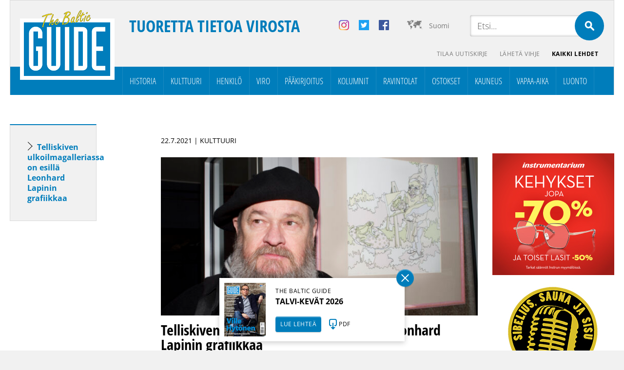

--- FILE ---
content_type: text/html; charset=UTF-8
request_url: https://balticguide.ee/tag/taidegrafiikka/
body_size: 24913
content:
<!doctype html>
<html dir="ltr" lang="fi" prefix="og: https://ogp.me/ns#">
<head><meta http-equiv="Content-Type" content="text/html; charset=utf-8" /><script>if(navigator.userAgent.match(/MSIE|Internet Explorer/i)||navigator.userAgent.match(/Trident\/7\..*?rv:11/i)){var href=document.location.href;if(!href.match(/[?&]nowprocket/)){if(href.indexOf("?")==-1){if(href.indexOf("#")==-1){document.location.href=href+"?nowprocket=1"}else{document.location.href=href.replace("#","?nowprocket=1#")}}else{if(href.indexOf("#")==-1){document.location.href=href+"&nowprocket=1"}else{document.location.href=href.replace("#","&nowprocket=1#")}}}}</script><script>(()=>{class RocketLazyLoadScripts{constructor(){this.v="2.0.4",this.userEvents=["keydown","keyup","mousedown","mouseup","mousemove","mouseover","mouseout","touchmove","touchstart","touchend","touchcancel","wheel","click","dblclick","input"],this.attributeEvents=["onblur","onclick","oncontextmenu","ondblclick","onfocus","onmousedown","onmouseenter","onmouseleave","onmousemove","onmouseout","onmouseover","onmouseup","onmousewheel","onscroll","onsubmit"]}async t(){this.i(),this.o(),/iP(ad|hone)/.test(navigator.userAgent)&&this.h(),this.u(),this.l(this),this.m(),this.k(this),this.p(this),this._(),await Promise.all([this.R(),this.L()]),this.lastBreath=Date.now(),this.S(this),this.P(),this.D(),this.O(),this.M(),await this.C(this.delayedScripts.normal),await this.C(this.delayedScripts.defer),await this.C(this.delayedScripts.async),await this.T(),await this.F(),await this.j(),await this.A(),window.dispatchEvent(new Event("rocket-allScriptsLoaded")),this.everythingLoaded=!0,this.lastTouchEnd&&await new Promise(t=>setTimeout(t,500-Date.now()+this.lastTouchEnd)),this.I(),this.H(),this.U(),this.W()}i(){this.CSPIssue=sessionStorage.getItem("rocketCSPIssue"),document.addEventListener("securitypolicyviolation",t=>{this.CSPIssue||"script-src-elem"!==t.violatedDirective||"data"!==t.blockedURI||(this.CSPIssue=!0,sessionStorage.setItem("rocketCSPIssue",!0))},{isRocket:!0})}o(){window.addEventListener("pageshow",t=>{this.persisted=t.persisted,this.realWindowLoadedFired=!0},{isRocket:!0}),window.addEventListener("pagehide",()=>{this.onFirstUserAction=null},{isRocket:!0})}h(){let t;function e(e){t=e}window.addEventListener("touchstart",e,{isRocket:!0}),window.addEventListener("touchend",function i(o){o.changedTouches[0]&&t.changedTouches[0]&&Math.abs(o.changedTouches[0].pageX-t.changedTouches[0].pageX)<10&&Math.abs(o.changedTouches[0].pageY-t.changedTouches[0].pageY)<10&&o.timeStamp-t.timeStamp<200&&(window.removeEventListener("touchstart",e,{isRocket:!0}),window.removeEventListener("touchend",i,{isRocket:!0}),"INPUT"===o.target.tagName&&"text"===o.target.type||(o.target.dispatchEvent(new TouchEvent("touchend",{target:o.target,bubbles:!0})),o.target.dispatchEvent(new MouseEvent("mouseover",{target:o.target,bubbles:!0})),o.target.dispatchEvent(new PointerEvent("click",{target:o.target,bubbles:!0,cancelable:!0,detail:1,clientX:o.changedTouches[0].clientX,clientY:o.changedTouches[0].clientY})),event.preventDefault()))},{isRocket:!0})}q(t){this.userActionTriggered||("mousemove"!==t.type||this.firstMousemoveIgnored?"keyup"===t.type||"mouseover"===t.type||"mouseout"===t.type||(this.userActionTriggered=!0,this.onFirstUserAction&&this.onFirstUserAction()):this.firstMousemoveIgnored=!0),"click"===t.type&&t.preventDefault(),t.stopPropagation(),t.stopImmediatePropagation(),"touchstart"===this.lastEvent&&"touchend"===t.type&&(this.lastTouchEnd=Date.now()),"click"===t.type&&(this.lastTouchEnd=0),this.lastEvent=t.type,t.composedPath&&t.composedPath()[0].getRootNode()instanceof ShadowRoot&&(t.rocketTarget=t.composedPath()[0]),this.savedUserEvents.push(t)}u(){this.savedUserEvents=[],this.userEventHandler=this.q.bind(this),this.userEvents.forEach(t=>window.addEventListener(t,this.userEventHandler,{passive:!1,isRocket:!0})),document.addEventListener("visibilitychange",this.userEventHandler,{isRocket:!0})}U(){this.userEvents.forEach(t=>window.removeEventListener(t,this.userEventHandler,{passive:!1,isRocket:!0})),document.removeEventListener("visibilitychange",this.userEventHandler,{isRocket:!0}),this.savedUserEvents.forEach(t=>{(t.rocketTarget||t.target).dispatchEvent(new window[t.constructor.name](t.type,t))})}m(){const t="return false",e=Array.from(this.attributeEvents,t=>"data-rocket-"+t),i="["+this.attributeEvents.join("],[")+"]",o="[data-rocket-"+this.attributeEvents.join("],[data-rocket-")+"]",s=(e,i,o)=>{o&&o!==t&&(e.setAttribute("data-rocket-"+i,o),e["rocket"+i]=new Function("event",o),e.setAttribute(i,t))};new MutationObserver(t=>{for(const n of t)"attributes"===n.type&&(n.attributeName.startsWith("data-rocket-")||this.everythingLoaded?n.attributeName.startsWith("data-rocket-")&&this.everythingLoaded&&this.N(n.target,n.attributeName.substring(12)):s(n.target,n.attributeName,n.target.getAttribute(n.attributeName))),"childList"===n.type&&n.addedNodes.forEach(t=>{if(t.nodeType===Node.ELEMENT_NODE)if(this.everythingLoaded)for(const i of[t,...t.querySelectorAll(o)])for(const t of i.getAttributeNames())e.includes(t)&&this.N(i,t.substring(12));else for(const e of[t,...t.querySelectorAll(i)])for(const t of e.getAttributeNames())this.attributeEvents.includes(t)&&s(e,t,e.getAttribute(t))})}).observe(document,{subtree:!0,childList:!0,attributeFilter:[...this.attributeEvents,...e]})}I(){this.attributeEvents.forEach(t=>{document.querySelectorAll("[data-rocket-"+t+"]").forEach(e=>{this.N(e,t)})})}N(t,e){const i=t.getAttribute("data-rocket-"+e);i&&(t.setAttribute(e,i),t.removeAttribute("data-rocket-"+e))}k(t){Object.defineProperty(HTMLElement.prototype,"onclick",{get(){return this.rocketonclick||null},set(e){this.rocketonclick=e,this.setAttribute(t.everythingLoaded?"onclick":"data-rocket-onclick","this.rocketonclick(event)")}})}S(t){function e(e,i){let o=e[i];e[i]=null,Object.defineProperty(e,i,{get:()=>o,set(s){t.everythingLoaded?o=s:e["rocket"+i]=o=s}})}e(document,"onreadystatechange"),e(window,"onload"),e(window,"onpageshow");try{Object.defineProperty(document,"readyState",{get:()=>t.rocketReadyState,set(e){t.rocketReadyState=e},configurable:!0}),document.readyState="loading"}catch(t){console.log("WPRocket DJE readyState conflict, bypassing")}}l(t){this.originalAddEventListener=EventTarget.prototype.addEventListener,this.originalRemoveEventListener=EventTarget.prototype.removeEventListener,this.savedEventListeners=[],EventTarget.prototype.addEventListener=function(e,i,o){o&&o.isRocket||!t.B(e,this)&&!t.userEvents.includes(e)||t.B(e,this)&&!t.userActionTriggered||e.startsWith("rocket-")||t.everythingLoaded?t.originalAddEventListener.call(this,e,i,o):(t.savedEventListeners.push({target:this,remove:!1,type:e,func:i,options:o}),"mouseenter"!==e&&"mouseleave"!==e||t.originalAddEventListener.call(this,e,t.savedUserEvents.push,o))},EventTarget.prototype.removeEventListener=function(e,i,o){o&&o.isRocket||!t.B(e,this)&&!t.userEvents.includes(e)||t.B(e,this)&&!t.userActionTriggered||e.startsWith("rocket-")||t.everythingLoaded?t.originalRemoveEventListener.call(this,e,i,o):t.savedEventListeners.push({target:this,remove:!0,type:e,func:i,options:o})}}J(t,e){this.savedEventListeners=this.savedEventListeners.filter(i=>{let o=i.type,s=i.target||window;return e!==o||t!==s||(this.B(o,s)&&(i.type="rocket-"+o),this.$(i),!1)})}H(){EventTarget.prototype.addEventListener=this.originalAddEventListener,EventTarget.prototype.removeEventListener=this.originalRemoveEventListener,this.savedEventListeners.forEach(t=>this.$(t))}$(t){t.remove?this.originalRemoveEventListener.call(t.target,t.type,t.func,t.options):this.originalAddEventListener.call(t.target,t.type,t.func,t.options)}p(t){let e;function i(e){return t.everythingLoaded?e:e.split(" ").map(t=>"load"===t||t.startsWith("load.")?"rocket-jquery-load":t).join(" ")}function o(o){function s(e){const s=o.fn[e];o.fn[e]=o.fn.init.prototype[e]=function(){return this[0]===window&&t.userActionTriggered&&("string"==typeof arguments[0]||arguments[0]instanceof String?arguments[0]=i(arguments[0]):"object"==typeof arguments[0]&&Object.keys(arguments[0]).forEach(t=>{const e=arguments[0][t];delete arguments[0][t],arguments[0][i(t)]=e})),s.apply(this,arguments),this}}if(o&&o.fn&&!t.allJQueries.includes(o)){const e={DOMContentLoaded:[],"rocket-DOMContentLoaded":[]};for(const t in e)document.addEventListener(t,()=>{e[t].forEach(t=>t())},{isRocket:!0});o.fn.ready=o.fn.init.prototype.ready=function(i){function s(){parseInt(o.fn.jquery)>2?setTimeout(()=>i.bind(document)(o)):i.bind(document)(o)}return"function"==typeof i&&(t.realDomReadyFired?!t.userActionTriggered||t.fauxDomReadyFired?s():e["rocket-DOMContentLoaded"].push(s):e.DOMContentLoaded.push(s)),o([])},s("on"),s("one"),s("off"),t.allJQueries.push(o)}e=o}t.allJQueries=[],o(window.jQuery),Object.defineProperty(window,"jQuery",{get:()=>e,set(t){o(t)}})}P(){const t=new Map;document.write=document.writeln=function(e){const i=document.currentScript,o=document.createRange(),s=i.parentElement;let n=t.get(i);void 0===n&&(n=i.nextSibling,t.set(i,n));const c=document.createDocumentFragment();o.setStart(c,0),c.appendChild(o.createContextualFragment(e)),s.insertBefore(c,n)}}async R(){return new Promise(t=>{this.userActionTriggered?t():this.onFirstUserAction=t})}async L(){return new Promise(t=>{document.addEventListener("DOMContentLoaded",()=>{this.realDomReadyFired=!0,t()},{isRocket:!0})})}async j(){return this.realWindowLoadedFired?Promise.resolve():new Promise(t=>{window.addEventListener("load",t,{isRocket:!0})})}M(){this.pendingScripts=[];this.scriptsMutationObserver=new MutationObserver(t=>{for(const e of t)e.addedNodes.forEach(t=>{"SCRIPT"!==t.tagName||t.noModule||t.isWPRocket||this.pendingScripts.push({script:t,promise:new Promise(e=>{const i=()=>{const i=this.pendingScripts.findIndex(e=>e.script===t);i>=0&&this.pendingScripts.splice(i,1),e()};t.addEventListener("load",i,{isRocket:!0}),t.addEventListener("error",i,{isRocket:!0}),setTimeout(i,1e3)})})})}),this.scriptsMutationObserver.observe(document,{childList:!0,subtree:!0})}async F(){await this.X(),this.pendingScripts.length?(await this.pendingScripts[0].promise,await this.F()):this.scriptsMutationObserver.disconnect()}D(){this.delayedScripts={normal:[],async:[],defer:[]},document.querySelectorAll("script[type$=rocketlazyloadscript]").forEach(t=>{t.hasAttribute("data-rocket-src")?t.hasAttribute("async")&&!1!==t.async?this.delayedScripts.async.push(t):t.hasAttribute("defer")&&!1!==t.defer||"module"===t.getAttribute("data-rocket-type")?this.delayedScripts.defer.push(t):this.delayedScripts.normal.push(t):this.delayedScripts.normal.push(t)})}async _(){await this.L();let t=[];document.querySelectorAll("script[type$=rocketlazyloadscript][data-rocket-src]").forEach(e=>{let i=e.getAttribute("data-rocket-src");if(i&&!i.startsWith("data:")){i.startsWith("//")&&(i=location.protocol+i);try{const o=new URL(i).origin;o!==location.origin&&t.push({src:o,crossOrigin:e.crossOrigin||"module"===e.getAttribute("data-rocket-type")})}catch(t){}}}),t=[...new Map(t.map(t=>[JSON.stringify(t),t])).values()],this.Y(t,"preconnect")}async G(t){if(await this.K(),!0!==t.noModule||!("noModule"in HTMLScriptElement.prototype))return new Promise(e=>{let i;function o(){(i||t).setAttribute("data-rocket-status","executed"),e()}try{if(navigator.userAgent.includes("Firefox/")||""===navigator.vendor||this.CSPIssue)i=document.createElement("script"),[...t.attributes].forEach(t=>{let e=t.nodeName;"type"!==e&&("data-rocket-type"===e&&(e="type"),"data-rocket-src"===e&&(e="src"),i.setAttribute(e,t.nodeValue))}),t.text&&(i.text=t.text),t.nonce&&(i.nonce=t.nonce),i.hasAttribute("src")?(i.addEventListener("load",o,{isRocket:!0}),i.addEventListener("error",()=>{i.setAttribute("data-rocket-status","failed-network"),e()},{isRocket:!0}),setTimeout(()=>{i.isConnected||e()},1)):(i.text=t.text,o()),i.isWPRocket=!0,t.parentNode.replaceChild(i,t);else{const i=t.getAttribute("data-rocket-type"),s=t.getAttribute("data-rocket-src");i?(t.type=i,t.removeAttribute("data-rocket-type")):t.removeAttribute("type"),t.addEventListener("load",o,{isRocket:!0}),t.addEventListener("error",i=>{this.CSPIssue&&i.target.src.startsWith("data:")?(console.log("WPRocket: CSP fallback activated"),t.removeAttribute("src"),this.G(t).then(e)):(t.setAttribute("data-rocket-status","failed-network"),e())},{isRocket:!0}),s?(t.fetchPriority="high",t.removeAttribute("data-rocket-src"),t.src=s):t.src="data:text/javascript;base64,"+window.btoa(unescape(encodeURIComponent(t.text)))}}catch(i){t.setAttribute("data-rocket-status","failed-transform"),e()}});t.setAttribute("data-rocket-status","skipped")}async C(t){const e=t.shift();return e?(e.isConnected&&await this.G(e),this.C(t)):Promise.resolve()}O(){this.Y([...this.delayedScripts.normal,...this.delayedScripts.defer,...this.delayedScripts.async],"preload")}Y(t,e){this.trash=this.trash||[];let i=!0;var o=document.createDocumentFragment();t.forEach(t=>{const s=t.getAttribute&&t.getAttribute("data-rocket-src")||t.src;if(s&&!s.startsWith("data:")){const n=document.createElement("link");n.href=s,n.rel=e,"preconnect"!==e&&(n.as="script",n.fetchPriority=i?"high":"low"),t.getAttribute&&"module"===t.getAttribute("data-rocket-type")&&(n.crossOrigin=!0),t.crossOrigin&&(n.crossOrigin=t.crossOrigin),t.integrity&&(n.integrity=t.integrity),t.nonce&&(n.nonce=t.nonce),o.appendChild(n),this.trash.push(n),i=!1}}),document.head.appendChild(o)}W(){this.trash.forEach(t=>t.remove())}async T(){try{document.readyState="interactive"}catch(t){}this.fauxDomReadyFired=!0;try{await this.K(),this.J(document,"readystatechange"),document.dispatchEvent(new Event("rocket-readystatechange")),await this.K(),document.rocketonreadystatechange&&document.rocketonreadystatechange(),await this.K(),this.J(document,"DOMContentLoaded"),document.dispatchEvent(new Event("rocket-DOMContentLoaded")),await this.K(),this.J(window,"DOMContentLoaded"),window.dispatchEvent(new Event("rocket-DOMContentLoaded"))}catch(t){console.error(t)}}async A(){try{document.readyState="complete"}catch(t){}try{await this.K(),this.J(document,"readystatechange"),document.dispatchEvent(new Event("rocket-readystatechange")),await this.K(),document.rocketonreadystatechange&&document.rocketonreadystatechange(),await this.K(),this.J(window,"load"),window.dispatchEvent(new Event("rocket-load")),await this.K(),window.rocketonload&&window.rocketonload(),await this.K(),this.allJQueries.forEach(t=>t(window).trigger("rocket-jquery-load")),await this.K(),this.J(window,"pageshow");const t=new Event("rocket-pageshow");t.persisted=this.persisted,window.dispatchEvent(t),await this.K(),window.rocketonpageshow&&window.rocketonpageshow({persisted:this.persisted})}catch(t){console.error(t)}}async K(){Date.now()-this.lastBreath>45&&(await this.X(),this.lastBreath=Date.now())}async X(){return document.hidden?new Promise(t=>setTimeout(t)):new Promise(t=>requestAnimationFrame(t))}B(t,e){return e===document&&"readystatechange"===t||(e===document&&"DOMContentLoaded"===t||(e===window&&"DOMContentLoaded"===t||(e===window&&"load"===t||e===window&&"pageshow"===t)))}static run(){(new RocketLazyLoadScripts).t()}}RocketLazyLoadScripts.run()})();</script>

<meta name="author" content="WSI Online" />
<meta name="viewport" content="width=device-width, initial-scale=1.0, maximum-scale=1.0, minimum-scale=1.0, user-scalable=no" />

<meta property="og:image" content="https://balticguide.ee/wp-content/uploads/2021/07/bg_36-37_pic_Leonhard-Lapin_f_ach_4-1200x778.jpg" />
<!--<meta name="viewport" content="target-densitydpi=device-dpi" /> -->
<title>taidegrafiikka - The Baltic Guide OnlineThe Baltic Guide Online</title>
<link data-rocket-prefetch href="https://fonts.googleapis.com" rel="dns-prefetch">
<link data-rocket-prefetch href="https://fonts.gstatic.com" rel="dns-prefetch">
<link data-rocket-preload as="style" href="https://fonts.googleapis.com/css2?family=Open+Sans+Condensed:ital,wght@0,300;0,700;1,300&#038;family=Open+Sans:ital,wght@0,300;0,400;0,700;1,300;1,400;1,700&#038;display=swap" rel="preload">
<link href="https://fonts.googleapis.com/css2?family=Open+Sans+Condensed:ital,wght@0,300;0,700;1,300&#038;family=Open+Sans:ital,wght@0,300;0,400;0,700;1,300;1,400;1,700&#038;display=swap" media="print" onload="this.media=&#039;all&#039;" rel="stylesheet">
<style id="wpr-usedcss">@font-face{font-family:'Open Sans';font-style:normal;font-weight:300;font-stretch:100%;font-display:swap;src:url(https://fonts.gstatic.com/s/opensans/v43/memvYaGs126MiZpBA-UvWbX2vVnXBbObj2OVTS-muw.woff2) format('woff2');unicode-range:U+0000-00FF,U+0131,U+0152-0153,U+02BB-02BC,U+02C6,U+02DA,U+02DC,U+0304,U+0308,U+0329,U+2000-206F,U+20AC,U+2122,U+2191,U+2193,U+2212,U+2215,U+FEFF,U+FFFD}@font-face{font-family:'Open Sans';font-style:normal;font-weight:400;font-stretch:100%;font-display:swap;src:url(https://fonts.gstatic.com/s/opensans/v43/memvYaGs126MiZpBA-UvWbX2vVnXBbObj2OVTS-muw.woff2) format('woff2');unicode-range:U+0000-00FF,U+0131,U+0152-0153,U+02BB-02BC,U+02C6,U+02DA,U+02DC,U+0304,U+0308,U+0329,U+2000-206F,U+20AC,U+2122,U+2191,U+2193,U+2212,U+2215,U+FEFF,U+FFFD}@font-face{font-family:'Open Sans';font-style:normal;font-weight:700;font-stretch:100%;font-display:swap;src:url(https://fonts.gstatic.com/s/opensans/v43/memvYaGs126MiZpBA-UvWbX2vVnXBbObj2OVTS-muw.woff2) format('woff2');unicode-range:U+0000-00FF,U+0131,U+0152-0153,U+02BB-02BC,U+02C6,U+02DA,U+02DC,U+0304,U+0308,U+0329,U+2000-206F,U+20AC,U+2122,U+2191,U+2193,U+2212,U+2215,U+FEFF,U+FFFD}@font-face{font-family:'Open Sans Condensed';font-style:normal;font-weight:300;font-display:swap;src:url(https://fonts.gstatic.com/s/opensanscondensed/v23/z7NFdQDnbTkabZAIOl9il_O6KJj73e7Ff1GhDuXMRw.woff2) format('woff2');unicode-range:U+0000-00FF,U+0131,U+0152-0153,U+02BB-02BC,U+02C6,U+02DA,U+02DC,U+0304,U+0308,U+0329,U+2000-206F,U+20AC,U+2122,U+2191,U+2193,U+2212,U+2215,U+FEFF,U+FFFD}@font-face{font-family:'Open Sans Condensed';font-style:normal;font-weight:700;font-display:swap;src:url(https://fonts.gstatic.com/s/opensanscondensed/v23/z7NFdQDnbTkabZAIOl9il_O6KJj73e7Ff0GmDuXMRw.woff2) format('woff2');unicode-range:U+0000-00FF,U+0131,U+0152-0153,U+02BB-02BC,U+02C6,U+02DA,U+02DC,U+0304,U+0308,U+0329,U+2000-206F,U+20AC,U+2122,U+2191,U+2193,U+2212,U+2215,U+FEFF,U+FFFD}img:is([sizes=auto i],[sizes^="auto," i]){contain-intrinsic-size:3000px 1500px}img.emoji{display:inline!important;border:none!important;box-shadow:none!important;height:1em!important;width:1em!important;margin:0 .07em!important;vertical-align:-.1em!important;background:0 0!important;padding:0!important}:where(.wp-block-button__link){border-radius:9999px;box-shadow:none;padding:calc(.667em + 2px) calc(1.333em + 2px);text-decoration:none}:root :where(.wp-block-button .wp-block-button__link.is-style-outline),:root :where(.wp-block-button.is-style-outline>.wp-block-button__link){border:2px solid;padding:.667em 1.333em}:root :where(.wp-block-button .wp-block-button__link.is-style-outline:not(.has-text-color)),:root :where(.wp-block-button.is-style-outline>.wp-block-button__link:not(.has-text-color)){color:currentColor}:root :where(.wp-block-button .wp-block-button__link.is-style-outline:not(.has-background)),:root :where(.wp-block-button.is-style-outline>.wp-block-button__link:not(.has-background)){background-color:initial;background-image:none}:where(.wp-block-calendar table:not(.has-background) th){background:#ddd}:where(.wp-block-columns){margin-bottom:1.75em}:where(.wp-block-columns.has-background){padding:1.25em 2.375em}:where(.wp-block-post-comments input[type=submit]){border:none}:where(.wp-block-cover-image:not(.has-text-color)),:where(.wp-block-cover:not(.has-text-color)){color:#fff}:where(.wp-block-cover-image.is-light:not(.has-text-color)),:where(.wp-block-cover.is-light:not(.has-text-color)){color:#000}:root :where(.wp-block-cover h1:not(.has-text-color)),:root :where(.wp-block-cover h2:not(.has-text-color)),:root :where(.wp-block-cover h3:not(.has-text-color)),:root :where(.wp-block-cover h4:not(.has-text-color)),:root :where(.wp-block-cover h5:not(.has-text-color)),:root :where(.wp-block-cover h6:not(.has-text-color)),:root :where(.wp-block-cover p:not(.has-text-color)){color:inherit}:where(.wp-block-file){margin-bottom:1.5em}:where(.wp-block-file__button){border-radius:2em;display:inline-block;padding:.5em 1em}:where(.wp-block-file__button):is(a):active,:where(.wp-block-file__button):is(a):focus,:where(.wp-block-file__button):is(a):hover,:where(.wp-block-file__button):is(a):visited{box-shadow:none;color:#fff;opacity:.85;text-decoration:none}:where(.wp-block-group.wp-block-group-is-layout-constrained){position:relative}:root :where(.wp-block-image.is-style-rounded img,.wp-block-image .is-style-rounded img){border-radius:9999px}:where(.wp-block-latest-comments:not([style*=line-height] .wp-block-latest-comments__comment)){line-height:1.1}:where(.wp-block-latest-comments:not([style*=line-height] .wp-block-latest-comments__comment-excerpt p)){line-height:1.8}:root :where(.wp-block-latest-posts.is-grid){padding:0}:root :where(.wp-block-latest-posts.wp-block-latest-posts__list){padding-left:0}ul{box-sizing:border-box}:root :where(.wp-block-list.has-background){padding:1.25em 2.375em}:where(.wp-block-navigation.has-background .wp-block-navigation-item a:not(.wp-element-button)),:where(.wp-block-navigation.has-background .wp-block-navigation-submenu a:not(.wp-element-button)){padding:.5em 1em}:where(.wp-block-navigation .wp-block-navigation__submenu-container .wp-block-navigation-item a:not(.wp-element-button)),:where(.wp-block-navigation .wp-block-navigation__submenu-container .wp-block-navigation-submenu a:not(.wp-element-button)),:where(.wp-block-navigation .wp-block-navigation__submenu-container .wp-block-navigation-submenu button.wp-block-navigation-item__content),:where(.wp-block-navigation .wp-block-navigation__submenu-container .wp-block-pages-list__item button.wp-block-navigation-item__content){padding:.5em 1em}:root :where(p.has-background){padding:1.25em 2.375em}:where(p.has-text-color:not(.has-link-color)) a{color:inherit}:where(.wp-block-post-comments-form) input:not([type=submit]),:where(.wp-block-post-comments-form) textarea{border:1px solid #949494;font-family:inherit;font-size:1em}:where(.wp-block-post-comments-form) input:where(:not([type=submit]):not([type=checkbox])),:where(.wp-block-post-comments-form) textarea{padding:calc(.667em + 2px)}:where(.wp-block-post-excerpt){box-sizing:border-box;margin-bottom:var(--wp--style--block-gap);margin-top:var(--wp--style--block-gap)}:where(.wp-block-preformatted.has-background){padding:1.25em 2.375em}:where(.wp-block-search__button){border:1px solid #ccc;padding:6px 10px}:where(.wp-block-search__input){font-family:inherit;font-size:inherit;font-style:inherit;font-weight:inherit;letter-spacing:inherit;line-height:inherit;text-transform:inherit}:where(.wp-block-search__button-inside .wp-block-search__inside-wrapper){border:1px solid #949494;box-sizing:border-box;padding:4px}:where(.wp-block-search__button-inside .wp-block-search__inside-wrapper) .wp-block-search__input{border:none;border-radius:0;padding:0 4px}:where(.wp-block-search__button-inside .wp-block-search__inside-wrapper) .wp-block-search__input:focus{outline:0}:where(.wp-block-search__button-inside .wp-block-search__inside-wrapper) :where(.wp-block-search__button){padding:4px 8px}:root :where(.wp-block-separator.is-style-dots){height:auto;line-height:1;text-align:center}:root :where(.wp-block-separator.is-style-dots):before{color:currentColor;content:"···";font-family:serif;font-size:1.5em;letter-spacing:2em;padding-left:2em}:root :where(.wp-block-site-logo.is-style-rounded){border-radius:9999px}:where(.wp-block-social-links:not(.is-style-logos-only)) .wp-social-link{background-color:#f0f0f0;color:#444}:where(.wp-block-social-links:not(.is-style-logos-only)) .wp-social-link-amazon{background-color:#f90;color:#fff}:where(.wp-block-social-links:not(.is-style-logos-only)) .wp-social-link-bandcamp{background-color:#1ea0c3;color:#fff}:where(.wp-block-social-links:not(.is-style-logos-only)) .wp-social-link-behance{background-color:#0757fe;color:#fff}:where(.wp-block-social-links:not(.is-style-logos-only)) .wp-social-link-bluesky{background-color:#0a7aff;color:#fff}:where(.wp-block-social-links:not(.is-style-logos-only)) .wp-social-link-codepen{background-color:#1e1f26;color:#fff}:where(.wp-block-social-links:not(.is-style-logos-only)) .wp-social-link-deviantart{background-color:#02e49b;color:#fff}:where(.wp-block-social-links:not(.is-style-logos-only)) .wp-social-link-dribbble{background-color:#e94c89;color:#fff}:where(.wp-block-social-links:not(.is-style-logos-only)) .wp-social-link-dropbox{background-color:#4280ff;color:#fff}:where(.wp-block-social-links:not(.is-style-logos-only)) .wp-social-link-etsy{background-color:#f45800;color:#fff}:where(.wp-block-social-links:not(.is-style-logos-only)) .wp-social-link-facebook{background-color:#0866ff;color:#fff}:where(.wp-block-social-links:not(.is-style-logos-only)) .wp-social-link-fivehundredpx{background-color:#000;color:#fff}:where(.wp-block-social-links:not(.is-style-logos-only)) .wp-social-link-flickr{background-color:#0461dd;color:#fff}:where(.wp-block-social-links:not(.is-style-logos-only)) .wp-social-link-foursquare{background-color:#e65678;color:#fff}:where(.wp-block-social-links:not(.is-style-logos-only)) .wp-social-link-github{background-color:#24292d;color:#fff}:where(.wp-block-social-links:not(.is-style-logos-only)) .wp-social-link-goodreads{background-color:#eceadd;color:#382110}:where(.wp-block-social-links:not(.is-style-logos-only)) .wp-social-link-google{background-color:#ea4434;color:#fff}:where(.wp-block-social-links:not(.is-style-logos-only)) .wp-social-link-gravatar{background-color:#1d4fc4;color:#fff}:where(.wp-block-social-links:not(.is-style-logos-only)) .wp-social-link-instagram{background-color:#f00075;color:#fff}:where(.wp-block-social-links:not(.is-style-logos-only)) .wp-social-link-lastfm{background-color:#e21b24;color:#fff}:where(.wp-block-social-links:not(.is-style-logos-only)) .wp-social-link-linkedin{background-color:#0d66c2;color:#fff}:where(.wp-block-social-links:not(.is-style-logos-only)) .wp-social-link-mastodon{background-color:#3288d4;color:#fff}:where(.wp-block-social-links:not(.is-style-logos-only)) .wp-social-link-medium{background-color:#000;color:#fff}:where(.wp-block-social-links:not(.is-style-logos-only)) .wp-social-link-meetup{background-color:#f6405f;color:#fff}:where(.wp-block-social-links:not(.is-style-logos-only)) .wp-social-link-patreon{background-color:#000;color:#fff}:where(.wp-block-social-links:not(.is-style-logos-only)) .wp-social-link-pinterest{background-color:#e60122;color:#fff}:where(.wp-block-social-links:not(.is-style-logos-only)) .wp-social-link-pocket{background-color:#ef4155;color:#fff}:where(.wp-block-social-links:not(.is-style-logos-only)) .wp-social-link-reddit{background-color:#ff4500;color:#fff}:where(.wp-block-social-links:not(.is-style-logos-only)) .wp-social-link-skype{background-color:#0478d7;color:#fff}:where(.wp-block-social-links:not(.is-style-logos-only)) .wp-social-link-snapchat{background-color:#fefc00;color:#fff;stroke:#000}:where(.wp-block-social-links:not(.is-style-logos-only)) .wp-social-link-soundcloud{background-color:#ff5600;color:#fff}:where(.wp-block-social-links:not(.is-style-logos-only)) .wp-social-link-spotify{background-color:#1bd760;color:#fff}:where(.wp-block-social-links:not(.is-style-logos-only)) .wp-social-link-telegram{background-color:#2aabee;color:#fff}:where(.wp-block-social-links:not(.is-style-logos-only)) .wp-social-link-threads{background-color:#000;color:#fff}:where(.wp-block-social-links:not(.is-style-logos-only)) .wp-social-link-tiktok{background-color:#000;color:#fff}:where(.wp-block-social-links:not(.is-style-logos-only)) .wp-social-link-tumblr{background-color:#011835;color:#fff}:where(.wp-block-social-links:not(.is-style-logos-only)) .wp-social-link-twitch{background-color:#6440a4;color:#fff}:where(.wp-block-social-links:not(.is-style-logos-only)) .wp-social-link-twitter{background-color:#1da1f2;color:#fff}:where(.wp-block-social-links:not(.is-style-logos-only)) .wp-social-link-vimeo{background-color:#1eb7ea;color:#fff}:where(.wp-block-social-links:not(.is-style-logos-only)) .wp-social-link-vk{background-color:#4680c2;color:#fff}:where(.wp-block-social-links:not(.is-style-logos-only)) .wp-social-link-wordpress{background-color:#3499cd;color:#fff}:where(.wp-block-social-links:not(.is-style-logos-only)) .wp-social-link-whatsapp{background-color:#25d366;color:#fff}:where(.wp-block-social-links:not(.is-style-logos-only)) .wp-social-link-x{background-color:#000;color:#fff}:where(.wp-block-social-links:not(.is-style-logos-only)) .wp-social-link-yelp{background-color:#d32422;color:#fff}:where(.wp-block-social-links:not(.is-style-logos-only)) .wp-social-link-youtube{background-color:red;color:#fff}:where(.wp-block-social-links.is-style-logos-only) .wp-social-link{background:0 0}:where(.wp-block-social-links.is-style-logos-only) .wp-social-link svg{height:1.25em;width:1.25em}:where(.wp-block-social-links.is-style-logos-only) .wp-social-link-amazon{color:#f90}:where(.wp-block-social-links.is-style-logos-only) .wp-social-link-bandcamp{color:#1ea0c3}:where(.wp-block-social-links.is-style-logos-only) .wp-social-link-behance{color:#0757fe}:where(.wp-block-social-links.is-style-logos-only) .wp-social-link-bluesky{color:#0a7aff}:where(.wp-block-social-links.is-style-logos-only) .wp-social-link-codepen{color:#1e1f26}:where(.wp-block-social-links.is-style-logos-only) .wp-social-link-deviantart{color:#02e49b}:where(.wp-block-social-links.is-style-logos-only) .wp-social-link-dribbble{color:#e94c89}:where(.wp-block-social-links.is-style-logos-only) .wp-social-link-dropbox{color:#4280ff}:where(.wp-block-social-links.is-style-logos-only) .wp-social-link-etsy{color:#f45800}:where(.wp-block-social-links.is-style-logos-only) .wp-social-link-facebook{color:#0866ff}:where(.wp-block-social-links.is-style-logos-only) .wp-social-link-fivehundredpx{color:#000}:where(.wp-block-social-links.is-style-logos-only) .wp-social-link-flickr{color:#0461dd}:where(.wp-block-social-links.is-style-logos-only) .wp-social-link-foursquare{color:#e65678}:where(.wp-block-social-links.is-style-logos-only) .wp-social-link-github{color:#24292d}:where(.wp-block-social-links.is-style-logos-only) .wp-social-link-goodreads{color:#382110}:where(.wp-block-social-links.is-style-logos-only) .wp-social-link-google{color:#ea4434}:where(.wp-block-social-links.is-style-logos-only) .wp-social-link-gravatar{color:#1d4fc4}:where(.wp-block-social-links.is-style-logos-only) .wp-social-link-instagram{color:#f00075}:where(.wp-block-social-links.is-style-logos-only) .wp-social-link-lastfm{color:#e21b24}:where(.wp-block-social-links.is-style-logos-only) .wp-social-link-linkedin{color:#0d66c2}:where(.wp-block-social-links.is-style-logos-only) .wp-social-link-mastodon{color:#3288d4}:where(.wp-block-social-links.is-style-logos-only) .wp-social-link-medium{color:#000}:where(.wp-block-social-links.is-style-logos-only) .wp-social-link-meetup{color:#f6405f}:where(.wp-block-social-links.is-style-logos-only) .wp-social-link-patreon{color:#000}:where(.wp-block-social-links.is-style-logos-only) .wp-social-link-pinterest{color:#e60122}:where(.wp-block-social-links.is-style-logos-only) .wp-social-link-pocket{color:#ef4155}:where(.wp-block-social-links.is-style-logos-only) .wp-social-link-reddit{color:#ff4500}:where(.wp-block-social-links.is-style-logos-only) .wp-social-link-skype{color:#0478d7}:where(.wp-block-social-links.is-style-logos-only) .wp-social-link-snapchat{color:#fff;stroke:#000}:where(.wp-block-social-links.is-style-logos-only) .wp-social-link-soundcloud{color:#ff5600}:where(.wp-block-social-links.is-style-logos-only) .wp-social-link-spotify{color:#1bd760}:where(.wp-block-social-links.is-style-logos-only) .wp-social-link-telegram{color:#2aabee}:where(.wp-block-social-links.is-style-logos-only) .wp-social-link-threads{color:#000}:where(.wp-block-social-links.is-style-logos-only) .wp-social-link-tiktok{color:#000}:where(.wp-block-social-links.is-style-logos-only) .wp-social-link-tumblr{color:#011835}:where(.wp-block-social-links.is-style-logos-only) .wp-social-link-twitch{color:#6440a4}:where(.wp-block-social-links.is-style-logos-only) .wp-social-link-twitter{color:#1da1f2}:where(.wp-block-social-links.is-style-logos-only) .wp-social-link-vimeo{color:#1eb7ea}:where(.wp-block-social-links.is-style-logos-only) .wp-social-link-vk{color:#4680c2}:where(.wp-block-social-links.is-style-logos-only) .wp-social-link-whatsapp{color:#25d366}:where(.wp-block-social-links.is-style-logos-only) .wp-social-link-wordpress{color:#3499cd}:where(.wp-block-social-links.is-style-logos-only) .wp-social-link-x{color:#000}:where(.wp-block-social-links.is-style-logos-only) .wp-social-link-yelp{color:#d32422}:where(.wp-block-social-links.is-style-logos-only) .wp-social-link-youtube{color:red}:root :where(.wp-block-social-links .wp-social-link a){padding:.25em}:root :where(.wp-block-social-links.is-style-logos-only .wp-social-link a){padding:0}:root :where(.wp-block-social-links.is-style-pill-shape .wp-social-link a){padding-left:.66667em;padding-right:.66667em}:root :where(.wp-block-tag-cloud.is-style-outline){display:flex;flex-wrap:wrap;gap:1ch}:root :where(.wp-block-tag-cloud.is-style-outline a){border:1px solid;font-size:unset!important;margin-right:0;padding:1ch 2ch;text-decoration:none!important}:root :where(.wp-block-table-of-contents){box-sizing:border-box}:where(.wp-block-term-description){box-sizing:border-box;margin-bottom:var(--wp--style--block-gap);margin-top:var(--wp--style--block-gap)}:where(pre.wp-block-verse){font-family:inherit}:root{--wp--preset--font-size--normal:16px;--wp--preset--font-size--huge:42px}html :where(.has-border-color){border-style:solid}html :where([style*=border-top-color]){border-top-style:solid}html :where([style*=border-right-color]){border-right-style:solid}html :where([style*=border-bottom-color]){border-bottom-style:solid}html :where([style*=border-left-color]){border-left-style:solid}html :where([style*=border-width]){border-style:solid}html :where([style*=border-top-width]){border-top-style:solid}html :where([style*=border-right-width]){border-right-style:solid}html :where([style*=border-bottom-width]){border-bottom-style:solid}html :where([style*=border-left-width]){border-left-style:solid}html :where(img[class*=wp-image-]){height:auto;max-width:100%}:where(figure){margin:0 0 1em}html :where(.is-position-sticky){--wp-admin--admin-bar--position-offset:var(--wp-admin--admin-bar--height,0px)}@media screen and (max-width:600px){html :where(.is-position-sticky){--wp-admin--admin-bar--position-offset:0px}}:root{--wp--preset--aspect-ratio--square:1;--wp--preset--aspect-ratio--4-3:4/3;--wp--preset--aspect-ratio--3-4:3/4;--wp--preset--aspect-ratio--3-2:3/2;--wp--preset--aspect-ratio--2-3:2/3;--wp--preset--aspect-ratio--16-9:16/9;--wp--preset--aspect-ratio--9-16:9/16;--wp--preset--color--black:#000000;--wp--preset--color--cyan-bluish-gray:#abb8c3;--wp--preset--color--white:#ffffff;--wp--preset--color--pale-pink:#f78da7;--wp--preset--color--vivid-red:#cf2e2e;--wp--preset--color--luminous-vivid-orange:#ff6900;--wp--preset--color--luminous-vivid-amber:#fcb900;--wp--preset--color--light-green-cyan:#7bdcb5;--wp--preset--color--vivid-green-cyan:#00d084;--wp--preset--color--pale-cyan-blue:#8ed1fc;--wp--preset--color--vivid-cyan-blue:#0693e3;--wp--preset--color--vivid-purple:#9b51e0;--wp--preset--gradient--vivid-cyan-blue-to-vivid-purple:linear-gradient(135deg,rgba(6, 147, 227, 1) 0%,rgb(155, 81, 224) 100%);--wp--preset--gradient--light-green-cyan-to-vivid-green-cyan:linear-gradient(135deg,rgb(122, 220, 180) 0%,rgb(0, 208, 130) 100%);--wp--preset--gradient--luminous-vivid-amber-to-luminous-vivid-orange:linear-gradient(135deg,rgba(252, 185, 0, 1) 0%,rgba(255, 105, 0, 1) 100%);--wp--preset--gradient--luminous-vivid-orange-to-vivid-red:linear-gradient(135deg,rgba(255, 105, 0, 1) 0%,rgb(207, 46, 46) 100%);--wp--preset--gradient--very-light-gray-to-cyan-bluish-gray:linear-gradient(135deg,rgb(238, 238, 238) 0%,rgb(169, 184, 195) 100%);--wp--preset--gradient--cool-to-warm-spectrum:linear-gradient(135deg,rgb(74, 234, 220) 0%,rgb(151, 120, 209) 20%,rgb(207, 42, 186) 40%,rgb(238, 44, 130) 60%,rgb(251, 105, 98) 80%,rgb(254, 248, 76) 100%);--wp--preset--gradient--blush-light-purple:linear-gradient(135deg,rgb(255, 206, 236) 0%,rgb(152, 150, 240) 100%);--wp--preset--gradient--blush-bordeaux:linear-gradient(135deg,rgb(254, 205, 165) 0%,rgb(254, 45, 45) 50%,rgb(107, 0, 62) 100%);--wp--preset--gradient--luminous-dusk:linear-gradient(135deg,rgb(255, 203, 112) 0%,rgb(199, 81, 192) 50%,rgb(65, 88, 208) 100%);--wp--preset--gradient--pale-ocean:linear-gradient(135deg,rgb(255, 245, 203) 0%,rgb(182, 227, 212) 50%,rgb(51, 167, 181) 100%);--wp--preset--gradient--electric-grass:linear-gradient(135deg,rgb(202, 248, 128) 0%,rgb(113, 206, 126) 100%);--wp--preset--gradient--midnight:linear-gradient(135deg,rgb(2, 3, 129) 0%,rgb(40, 116, 252) 100%);--wp--preset--font-size--small:13px;--wp--preset--font-size--medium:20px;--wp--preset--font-size--large:36px;--wp--preset--font-size--x-large:42px;--wp--preset--spacing--20:0.44rem;--wp--preset--spacing--30:0.67rem;--wp--preset--spacing--40:1rem;--wp--preset--spacing--50:1.5rem;--wp--preset--spacing--60:2.25rem;--wp--preset--spacing--70:3.38rem;--wp--preset--spacing--80:5.06rem;--wp--preset--shadow--natural:6px 6px 9px rgba(0, 0, 0, .2);--wp--preset--shadow--deep:12px 12px 50px rgba(0, 0, 0, .4);--wp--preset--shadow--sharp:6px 6px 0px rgba(0, 0, 0, .2);--wp--preset--shadow--outlined:6px 6px 0px -3px rgba(255, 255, 255, 1),6px 6px rgba(0, 0, 0, 1);--wp--preset--shadow--crisp:6px 6px 0px rgba(0, 0, 0, 1)}:where(.is-layout-flex){gap:.5em}:where(.is-layout-grid){gap:.5em}:where(.wp-block-post-template.is-layout-flex){gap:1.25em}:where(.wp-block-post-template.is-layout-grid){gap:1.25em}:where(.wp-block-columns.is-layout-flex){gap:2em}:where(.wp-block-columns.is-layout-grid){gap:2em}:root :where(.wp-block-pullquote){font-size:1.5em;line-height:1.6}a,address,body,cite,code,div,dl,dt,em,fieldset,font,form,h2,h3,h5,html,iframe,ins,label,li,object,p,s,span,table,tbody,td,tr,tt,ul{border:0;font-family:inherit;font-size:100%;font-style:inherit;font-weight:inherit;margin:0;outline:0;padding:0;vertical-align:baseline}body{background:#fff;line-height:1}ul{list-style:none}table{border-collapse:separate;border-spacing:0}td{font-weight:400;text-align:left}a img{border:0}.gallery{position:relative;margin-left:-10px}.gallery ul{margin:0;padding:0;list-style:none}.gallery ul li{float:left}.gallery ul li *{display:block}.gallery ul li a{padding:3px;border:1px solid #d9d9d9;margin:10px}body,html{margin:0;padding:0;height:100%;width:100%;line-height:24px;font-size:16px;font-family:"Open Sans",sans-serif;font-weight:400;color:#000;background:url(https://balticguide.ee/wp-content/themes/balticguide/img/bck.png) top center repeat-y #f1f1f1}img{border:0}a,a:active,a:hover{outline:0}::-moz-selection{background:#000;color:#fff}::selection{background:#000;color:#fff}a{color:#000;text-decoration:none;-webkit-transition:.3s ease-in-out;-moz-transition:.3s ease-in-out;-o-transition:.3s ease-in-out;transition:all .3s ease-in-out;-ms-transition:.3s ease-in-out}a:hover{color:#007dbc}h2{margin:10px 0;padding:0;font-size:26px;line-height:1.2;font-family:"Open Sans Condensed",sans-serif;font-weight:700}h3{margin:15px 0;padding:0;font-size:30px;line-height:1;font-family:"Open Sans Condensed",sans-serif;font-weight:700;-webkit-transition:.3s ease-in-out;-moz-transition:.3s ease-in-out;-o-transition:.3s ease-in-out;transition:all .3s ease-in-out;-ms-transition:.3s ease-in-out}h5{padding:0;overflow:hidden;color:#007dbb;font-size:34px;line-height:30px;line-height:44px;padding-left:30px;font-family:"Open Sans Condensed",sans-serif;font-weight:700;text-transform:uppercase}#wrapwide{width:1240px;margin:0 auto}#wrap{float:left;width:1240px;background-color:#fff;margin:0 auto}#lang_resp,#langhover_resp{display:none}#header{height:auto;margin:0;background:#f1f1f1;border:1px solid #d9d9d9;border-bottom:0}.topmenu{float:right;margin:0;padding:0;list-style:none;margin-right:20px;margin-bottom:10px;overflow:hidden;font-family:"Open Sans",sans-serif;font-weight:400;margin-top:-30px}.topmenu li{float:left;font-size:12px;letter-spacing:.5px;text-transform:uppercase}.topmenu li:last-child{font-weight:700}.topmenu li:last-child a{color:#000}.topmenu a{display:block;padding:10px 12px;line-height:1.1;color:#777}.topmenu a:hover{text-decoration:underline}.top{margin-top:30px;margin-right:20px}.top:after{content:"";clear:both;display:block}.category{padding-left:230px;overflow:hidden;clear:both;margin:0;background:#007dbb}#logo{float:left;margin-left:20px;margin-bottom:-40px;margin-top:-10px;position:relative;z-index:1}#logof{float:left;margin:-75px 40px 0 0!important;max-width:120px}.category li{list-style-type:none;float:left;margin:0;padding:0;font-family:"Open Sans Condensed",sans-serif;font-weight:300;font-size:18px;border:0}.category li a{display:block;padding:20px 15px;box-shadow:rgba(255,255,255,.1) 1px 0 0 inset;margin:0;color:#fff;line-height:1;text-decoration:none;border:0;text-transform:uppercase;-webkit-transition:.3s ease-in-out;-moz-transition:.3s ease-in-out;-o-transition:.3s ease-in-out;transition:all .3s ease-in-out;-ms-transition:.3s ease-in-out;background-position:10px -156px;background-repeat:no-repeat}.category li:last-child a{box-shadow:rgba(255,255,255,.1) 1px 0 0 inset,rgba(255,255,255,.1) -1px 0 0 inset}.category .sel>a,.category li a:active,.category li a:hover{color:#000;background-position:10px -74px;background-color:#fff}.category .sel>a{background-color:#fff}#lang{float:right;padding:0;-moz-opacity:0.5;-khtml-opacity:0.5;opacity:.5;-webkit-transition:.3s ease-in-out;-moz-transition:.3s ease-in-out;-o-transition:.3s ease-in-out;transition:all .3s ease-in-out;-ms-transition:.3s ease-in-out;position:relative;margin-right:20px;margin-top:10px}#lang li{list-style-type:none;float:left;margin:0;padding:0 10px 0 0}#lang .map{background:url(https://balticguide.ee/wp-content/themes/balticguide/img/lang.png) 5px top no-repeat}#lang:hover{-moz-opacity:1;-khtml-opacity:1;opacity:1}#lang li a{display:block;padding:0 10px 0 50px;margin:0 2px;color:#000;font-size:14px;text-decoration:none;text-align:center;border:0}#lang li a:active,#lang li a:hover{color:#007dbb}#langhover{box-shadow:0 1px 0 1px rgba(0,0,0,.1);background:url(https://balticguide.ee/wp-content/themes/balticguide/img/lang.png) 5px top no-repeat;position:absolute;margin:0;padding:0 10px 5px 0;display:none;background-color:#f1f1f1;z-index:999;margin:0}#lang:hover #langhover{display:block}#langhover li{padding:0 0 5px}#header .social{float:right;color:rgba(0,0,0,.5);border:0;text-decoration:none;background:url(https://balticguide.ee/wp-content/themes/balticguide/img/facebook.png) center no-repeat;background-size:21px 21px;font-size:14px;height:21px;width:21px;margin-right:20px;margin-top:10px}#header .facebook{margin-right:30px}#header .instagram{background-image:url(https://balticguide.ee/wp-content/themes/balticguide/img/instagram.png)}#header .twitter{background-image:url(https://balticguide.ee/wp-content/themes/balticguide/img/twitter.png)}#header .social:hover{color:#000}#search{position:relative;float:right}#search input{border:0;float:left;height:44px;width:200px;font-family:"Open Sans",sans-serif;font-weight:300;font-size:18px;background:#fff;color:#585858;padding:0 30px 0 15px;margin-right:30px;-moz-box-shadow:inset 0 0 5px #a0a0a0;-webkit-box-shadow:inset 0 0 5px #a0a0a0;box-shadow:inset 0 0 5px #a0a0a0;behavior:url(https://balticguide.ee/wp-content/themes/balticguide/css/csspie/PIE.htc)}#search .button{position:absolute;background:url(https://balticguide.ee/wp-content/themes/balticguide/img/search.png) center no-repeat #007dbb;width:60px;height:60px;border:0;top:-20px;bottom:-20px;right:0;margin:auto;padding:0;-moz-border-radius:35px;-webkit-border-radius:35px;border-radius:35px;cursor:pointer;-webkit-transition:.3s ease-in-out;-moz-transition:.3s ease-in-out;-o-transition:.3s ease-in-out;transition:all .3s ease-in-out;-ms-transition:.3s ease-in-out;-moz-box-shadow:inset 0 0 0 #adadad;-webkit-box-shadow:inset 0 0 0 #adadad;box-shadow:inset 0 0 0 #adadad;behavior:url(https://balticguide.ee/wp-content/themes/balticguide/css/csspie/PIE.htc)}#search .button:hover{background:url(https://balticguide.ee/wp-content/themes/balticguide/img/search.png) center no-repeat #000;border:0}#sec_news{overflow:hidden;margin:64px 0 0}.clear{clear:both}.more{clear:both;padding:0;margin:10px 0;margin-bottom:80px;border-top:1px solid #eee;padding-top:20px}.more a{display:inline-block;padding:0 20px 0 0;background:url(https://balticguide.ee/wp-content/themes/balticguide/img/arw_r.png) right center no-repeat}.news_box{cursor:pointer;margin-bottom:70px}.respmargin{position:relative}.image-container{position:relative}.news_box img{width:100%;display:block;-webkit-transition:.3s;transition:all .3s ease}.news_box:hover img{opacity:.7}.news_box:hover h3{color:#007dbc}.news_box:hover .read-more-excerpt{text-decoration:underline}.news_box .time{text-transform:uppercase;font-size:14px;line-height:20px;margin:24px 0 0;color:#000;height:auto}.other_news .news_box .time{margin-bottom:24px}#banners{float:right;clear:right;margin:60px 0;margin-bottom:0;width:30%;margin-left:30px;max-width:250px}#banners img{max-width:100%;display:block;margin-bottom:10px}#banners_1024{display:none}#banners_1024 ul.banners-list{padding:0;background:0 0;width:auto;border:0}#content_left{float:left;width:250px;margin:60px 0 0;margin-right:60px}#content_left ul{float:left;width:178px;padding:28px 35px;margin:0 13px 30px 0;background:#f1f1f1;border:1px solid #d9d9d9;border-top:2px solid #007dbc}#content_left ul li{line-height:21px;padding:7px 0}#content_left ul .sel>a{padding:0 0 0 20px;font-family:"Open Sans",sans-serif;font-weight:700;color:#007dbb;background:url(https://balticguide.ee/wp-content/themes/balticguide/img/arw_r.png) left top no-repeat}#content_left ul .sel>a{color:#007dbb}#content_middle{overflow:hidden;margin:60px 0}#content_middle .content{margin:0 0 40px;position:relative}#content_middle .content p{margin:0 0 10px;text-align:justify}#content_middle .content img{height:auto}#content_middle em{font-style:italic}#content_middle ul:not(.wp-block-latest-posts){padding:10px 0 20px 30px}#content_middle ul:not(.wp-block-latest-posts) li{padding-left:30px;position:relative}#content_middle ul:not(.wp-block-latest-posts) li:not(:last-child){margin-bottom:10px}#content_middle ul:not(.wp-block-latest-posts) li:before{content:'';top:7px;position:absolute;left:0;width:8px;height:8px;display:inline-block;background-color:#000;border-radius:50%}#content_middle .content .time{color:#666;padding:0 15px 0 30px;display:inline-block;font-size:14px;background:url(https://balticguide.ee/wp-content/themes/balticguide/img/time2.png) 0 center no-repeat #fff}#content_middle .other_news{overflow:hidden}#footer{float:left;width:1160px;margin:0;padding:40px;margin-top:30px;padding-bottom:30px;font-size:14px;background:#006eab;color:#fff}.footer-box{float:left;margin:0;padding:0 30px 20px 0;width:30%;min-width:260px}.eas{float:right;width:auto;min-width:140px}.eas img{max-width:100%;width:140px}#footer ul{list-style-type:none;line-height:14px}#footer ul li{padding:0 0 8px;display:block;float:left;width:50%;padding-right:20px;box-sizing:border-box;margin-bottom:5px}#footer ul li:nth-child(odd){clear:left}#footer .fheader{font-size:24px;font-family:"Open Sans Condensed",sans-serif;font-weight:700;color:#fff;margin:0 0 10px;padding:0 0 10px}#footer .facebook{margin:0;padding:15px 0 15px 30px;background:url(https://balticguide.ee/wp-content/themes/balticguide/img/facebook.png) left center no-repeat;background-size:21px 21px}#footer .instagram{margin:0;padding:15px 0 15px 30px;background:url(https://balticguide.ee/wp-content/themes/balticguide/img/instagram.png) left center no-repeat;background-size:21px 21px}#footer .twitter{margin:0;padding:15px 0 15px 30px;background:url(https://balticguide.ee/wp-content/themes/balticguide/img/twitter.png) left center no-repeat;background-size:21px 21px}#footer li a{color:#fff;border:0;text-decoration:none;-moz-opacity:0.6;-khtml-opacity:0.6;opacity:.6;-webkit-transition:.3s ease-in-out;-moz-transition:.3s ease-in-out;-o-transition:.3s ease-in-out;transition:all .3s ease-in-out;-ms-transition:.3s ease-in-out}#footer li a:hover{border:0;text-decoration:none;-moz-opacity:1;-khtml-opacity:1;opacity:1}.sticky{position:fixed;bottom:25px;left:0;right:0;display:-webkit-box;display:-webkit-flex;display:-ms-flexbox;display:flex;-webkit-box-pack:center;-webkit-justify-content:center;-ms-flex-pack:center;justify-content:center;opacity:0;-webkit-transform:translateY(170%);-ms-transform:translateY(170%);transform:translateY(170%);max-width:760px;margin:auto;-webkit-flex-wrap:wrap;-ms-flex-wrap:wrap;flex-wrap:wrap;z-index:500;padding:0 25px}.sticky.small-box{max-width:380px}.sticky.show{opacity:1;-webkit-animation:3s comeup;animation:3s comeup;-webkit-transform:translateY(0);-ms-transform:translateY(0);transform:translateY(0)}@-webkit-keyframes comeup{0%{-webkit-transform:translateY(150%);transform:translateY(150%)}85%{-webkit-transform:translateY(150%);transform:translateY(150%)}100%{-webkit-transform:translateY(0);transform:translateY(0)}}@keyframes comeup{0%{-webkit-transform:translateY(150%);transform:translateY(150%)}85%{-webkit-transform:translateY(150%);transform:translateY(150%)}100%{-webkit-transform:translateY(0);transform:translateY(0)}}.sticky__image{max-height:130px;margin-right:15px;display:block;float:left}.blue-button{display:inline-block;background:#007dbb;border-radius:4px;font-size:12px;text-transform:uppercase;color:#fff;padding:10px;line-height:1;letter-spacing:.5px;box-shadow:rgba(255,255,255,.3) 0 2px 0 inset,rgba(0,0,0,.1) 0 2px 0;font-weight:400;margin-right:12px}.blue-button:hover{background-color:#0092da;color:#fff}.get-pdf{background:url(https://balticguide.ee/wp-content/themes/balticguide/img/load.svg) left no-repeat;font-size:12px;color:#000;letter-spacing:.5px;display:inline-block;padding:5px;padding-left:20px;font-weight:400}.sticky__item{background:#fff;box-shadow:rgba(0,0,0,.2) 0 3px 10px;padding:10px;position:relative;-webkit-box-flex:1;-webkit-flex:1 1 350px;-ms-flex:1 1 350px;flex:1 1 350px;box-sizing:border-box}.sticky__text{overflow:hidden;padding:5px;padding-right:20px}.sticky .close{height:36px;width:36px;border-radius:18px;background:url(https://balticguide.ee/wp-content/themes/balticguide/img/close.svg) center no-repeat #007dbb;font-size:0px;box-shadow:rgba(255,255,255,.3) 0 2px 0 inset,rgba(0,0,0,.1) 0 2px 0;z-index:5;position:absolute;top:-18px;right:6px}.sticky .close:hover{background-color:#0092da}.sticky__text h3{text-transform:uppercase;color:#000;font-size:12px;font-weight:400;margin:5px 0;line-height:1.2;font-family:"Open Sans",sans-serif;letter-spacing:.5px}.sticky__text h2{text-transform:uppercase;color:#000;font-size:16px;font-weight:700;margin:5px 0;line-height:1.2;font-family:"Open Sans",sans-serif;margin-bottom:20px}.sticky__item:first-child{z-index:2}#slidingMenu{display:none}#respheader{display:none}#pageContent{padding:0}.isotope-item{z-index:2}.isotope-hidden.isotope-item{pointer-events:none;z-index:1}.isotope,.isotope .isotope-item{-webkit-transition-duration:.8s;-moz-transition-duration:.8s;-ms-transition-duration:.8s;-o-transition-duration:.8s;transition-duration:.8s}.isotope{-webkit-transition-property:height,width;-moz-transition-property:height,width;-ms-transition-property:height,width;-o-transition-property:height,width;transition-property:height,width}.isotope .isotope-item{-webkit-transition-property:-webkit-transform,opacity;-moz-transition-property:-moz-transform,opacity;-ms-transition-property:-ms-transform,opacity;-o-transition-property:-o-transform,opacity;-webkit-transition-property:opacity,-webkit-transform;transition-property:opacity,-webkit-transform;transition-property:transform,opacity;transition-property:transform,opacity,-webkit-transform}.isotope .isotope-item.no-transition,.isotope.no-transition,.isotope.no-transition .isotope-item{-webkit-transition-duration:0s;-moz-transition-duration:0s;-ms-transition-duration:0s;-o-transition-duration:0s;transition-duration:0s}input[type=email],input[type=tel],input[type=text],select,textarea{background:#fff;border:1px solid #ddd;padding:4px;font-family:Arial,Helvetica,sans-serif;font-size:13px;color:#444;border-radius:4px}#content_middle table td{padding:5px}.gallery br{display:none}#content_middle .gallery{margin:20px -6px;font-size:0px}.news_box h3,.news_box p{word-wrap:break-word}#content_left .show_headings{display:none}.read-more-excerpt{display:inline-block;color:#007dbb}.content .author{margin-bottom:20px;color:#666;font-size:14px}@media (max-width:1260px){body,html{background:url(https://balticguide.ee/wp-content/themes/balticguide/img/bck_1024.png) top center repeat-y #f1f1f1}#wrapwide{width:960px}#wrap{width:960px}#header{width:958px;height:auto}h5{clear:right;padding-top:20px}.logo{float:left;margin-bottom:0}.category{padding-left:0}.category li a{padding:20px 12px}.more{width:958px}.more a{padding:0 20px 0 0;margin:0 20px 0 0;background:url(https://balticguide.ee/wp-content/themes/balticguide/img/arw_r.png) right center no-repeat}#banners{display:none}#banners_1024{display:block;float:left}#content_middle{margin:60px 0 20px 60px}#content_middle .content{float:left;margin:0 0 40px}#content_middle .other_news{float:left;width:650px}#footer{width:878px}}@media screen and (max-width:990px){body,html{background-color:#fff}.top:after{display:none}img{max-width:100%;height:auto}embed,iframe,object{width:100%;height:auto}h5{margin:0;padding:0;width:auto}#wrapwide{width:auto;padding:0;margin:0;background-color:#fff}#wrap{width:100%;border:0;-moz-box-shadow:0 0 20px #000;-webkit-box-shadow:0 0 20px #000;box-shadow:0 0 20px #000}#header{width:100%;height:auto;margin:0 0 20px;text-align:right;border:0;border-bottom:2px solid #007dbc}.top{height:auto;margin:0}.category{display:none;float:left;width:100%;margin:0}#logo{position:relative;width:30%;margin:20px;z-index:1;max-width:100px;float:left}#logof{display:none}#lang{display:none}#header .social{display:none}#search{display:none}#respsearch{margin:0;padding:0;width:100%;overflow:hidden}#respsearchinner{margin:30px 50px 30px 60px;overflow:hidden}#respsearch input{border:0;float:left;height:30px;width:auto;max-width:120px;font-family:"Open sans",sans-serif;font-weight:300;font-size:18px;background:#fff;color:#585858;margin:0;padding:0 20px;-moz-box-shadow:inset 0 0 5px #a0a0a0;-webkit-box-shadow:inset 0 0 5px #a0a0a0;box-shadow:inset 0 0 5px #a0a0a0;behavior:url(https://balticguide.ee/wp-content/themes/balticguide/css/csspie/PIE.htc)}#respsearch .button{position:absolute;background:url(https://balticguide.ee/wp-content/themes/balticguide/img/search.png) center no-repeat #007dbb;width:50px;height:50px;border:0;left:20px;top:20px;padding:0;-moz-border-radius:35px;-webkit-border-radius:35px;border-radius:35px;cursor:pointer;-webkit-transition:.3s ease-in-out;-moz-transition:.3s ease-in-out;-o-transition:.3s ease-in-out;transition:all .3s ease-in-out;-ms-transition:.3s ease-in-out;-moz-box-shadow:inset 0 0 0 #adadad;-webkit-box-shadow:inset 0 0 0 #adadad;box-shadow:inset 0 0 0 #adadad;behavior:url(https://balticguide.ee/wp-content/themes/balticguide/css/csspie/PIE.htc)}#respsearch .button:hover{background:url(https://balticguide.ee/wp-content/themes/balticguide/img/search.png) center no-repeat #fff600;border:0}.respmargin{padding:20px 20px 0;width:auto}.other_news .news_box{padding:20px}#sec_news .respmargin{padding:0}#sec_news{width:100%;margin:16px 0 0}#sec_news .news_box{margin-top:48px;padding:0 20px}.more{width:100%;padding:20px;box-sizing:border-box;margin:20px 0}.news_box{width:auto;margin:0}.news_box img{width:100%}#banners_1024{display:none}#content_left{width:100%;margin:0 0 20px;display:none}#content_left .show_headings{position:relative;float:left;width:100%;margin:20px 0 0;height:25px;padding:25px 0;background:#000;color:#fff;cursor:pointer}#content_left .show_headings h2{padding:0 20px;margin:0}#lang_resp{display:block;position:relative;float:right;margin:20px 0 0;padding:10px 0;background:#007dbb;color:#fff;cursor:pointer;text-align:left;border-radius:4px;margin-right:20px}#lang_resp h2{padding:0 15px;margin:0;font-size:14px}#content_left ul,#langhover_resp{display:none;float:left;width:100%;padding:10px 0;margin:0 -1px;text-align:left}#langhover_resp{border-top:0;font-size:16px;overflow:hidden;clear:right;width:auto;float:right;width:200px;background:#f1f1f1}#content_left ul li,#langhover_resp li{line-height:21px;padding:10px 0;margin:0 20px;border-bottom:1px solid #d9d9d9}#content_left ul .sel,#langhover_resp .sel{padding:10px 0 10px 20px;font-family:opensans-bold-webfont,Arial,Tahoma;color:#007dbb;background:url(https://balticguide.ee/wp-content/themes/balticguide/img/arw_r.png) left center no-repeat}#content_left ul .sel a,#langhover_resp .sel a{color:#007dbb}#content_middle{width:100%;margin:0 0 20px}#content_middle .content{width:100%;box-sizing:border-box;padding:0 20px 20px}#content_middle .content p{margin:0 0 10px}#content_middle .other_news{float:left;width:100%}#footer{width:100%;margin:0;padding:0;box-sizing:border-box;padding:20px}#footer ul{padding:10px;width:auto}#header h5{display:none}#respheader h5{color:#fff;line-height:30px;padding:10px 0;font-size:24px;padding-left:20px}#mobileContainer{position:relative;overflow:hidden}#page{position:relative;left:0;top:0;z-index:7999}#slidingMenu{background:#000;display:block;position:absolute;overflow:scroll;width:100%;left:0;top:0;z-index:0;visibility:hidden}#respheader{display:block;height:50px;background:#007dbb}.show-menu-button{display:block;float:left;width:50px;height:50px;margin-top:0;margin-left:0;background:url(https://balticguide.ee/wp-content/themes/balticguide/img/respmenu.png) center no-repeat #007dbb;background-size:cover}#pageContent{padding:0;background-color:#fff;height:100%;z-index:9999}#slidingMenu ul{height:100%;overflow:hidden}#slidingMenu ul li{display:block}.respcategory{background:#000}.respcategory{background:#f1f1f1}.respcategory li{margin:0;padding:0;font-family:"Open Sans Condensed",sans-serif;font-size:26px;border:0}.respcategory li a{display:block;padding:16px 20px;margin:0;color:#000;text-decoration:none;border:0;border-bottom:1px solid #d9d9d9;text-transform:uppercase;-webkit-transition:.3s ease-in-out;-moz-transition:.3s ease-in-out;-o-transition:.3s ease-in-out;transition:all .3s ease-in-out;-ms-transition:.3s ease-in-out;background-position:15px -166px;background-repeat:no-repeat}.respcategory .sel a,.respcategory li a:active,.respcategory li a:hover{color:#007dbc;background-position:15px -84px}.respcategory .sel a{color:#007dbc;background-color:#fff;border-right:1px solid #d9d9d9;border-left:1px solid #d9d9d9}.topmenu{padding:20px;float:none;margin:0}}@media (max-width:630px){#respheader h5{font-size:5vw}.topmenu{clear:right;float:right;padding:15px 10px}.topmenu a{font-size:11px;padding:8px}#logo{margin-bottom:0}#header{overflow:hidden}.overflow table{font-size:12px;line-height:1.4}.overflow td,.overflow tr{height:auto!important;vertical-align:top}.overflow td{padding:5px}.overflow img{width:90%;margin-top:10px}}.overflow{width:100%;overflow:auto}.fancybox-image,.fancybox-inner,.fancybox-nav,.fancybox-nav span,.fancybox-outer,.fancybox-skin,.fancybox-tmp,.fancybox-wrap,.fancybox-wrap iframe,.fancybox-wrap object{padding:0;margin:0;border:0;outline:0;vertical-align:top}.fancybox-wrap{position:absolute;top:0;left:0;z-index:8020}.fancybox-skin{position:relative;background:#f9f9f9;color:#444;text-shadow:none;-webkit-border-radius:4px;-moz-border-radius:4px;border-radius:4px}.fancybox-opened{z-index:8030}.fancybox-opened .fancybox-skin{-webkit-box-shadow:0 10px 25px rgba(0,0,0,.5);-moz-box-shadow:0 10px 25px rgba(0,0,0,.5);box-shadow:0 10px 25px rgba(0,0,0,.5)}.fancybox-inner,.fancybox-outer{position:relative}.fancybox-inner{overflow:hidden}.fancybox-type-iframe .fancybox-inner{-webkit-overflow-scrolling:touch}.fancybox-error{color:#444;font:14px/20px "Helvetica Neue",Helvetica,Arial,sans-serif;margin:0;padding:15px;white-space:nowrap}.fancybox-iframe,.fancybox-image{display:block;width:100%;height:100%}.fancybox-image{max-width:100%;max-height:100%}#fancybox-loading,.fancybox-close,.fancybox-next span,.fancybox-prev span{background-image:url('https://balticguide.ee/wp-content/themes/balticguide/fancybox/fancybox_sprite.png')}#fancybox-loading{position:fixed;top:50%;left:50%;margin-top:-22px;margin-left:-22px;background-position:0 -108px;opacity:.8;cursor:pointer;z-index:8060}#fancybox-loading div{width:44px;height:44px;background:url('https://balticguide.ee/wp-content/themes/balticguide/fancybox/fancybox_loading.gif') center center no-repeat}.fancybox-close{position:absolute;top:-18px;right:-18px;width:36px;height:36px;cursor:pointer;z-index:8040}.fancybox-nav{position:absolute;top:0;width:40%;height:100%;cursor:pointer;text-decoration:none;background:url('https://balticguide.ee/wp-content/themes/balticguide/fancybox/blank.gif');-webkit-tap-highlight-color:transparent;z-index:8040}.fancybox-prev{left:0}.fancybox-next{right:0}.fancybox-nav span{position:absolute;top:50%;width:36px;height:34px;margin-top:-18px;cursor:pointer;z-index:8040;visibility:hidden}.fancybox-prev span{left:10px;background-position:0 -36px}.fancybox-next span{right:10px;background-position:0 -72px}.fancybox-nav:hover span{visibility:visible}.fancybox-tmp{position:absolute;top:-99999px;left:-99999px;visibility:hidden;max-width:99999px;max-height:99999px;overflow:visible!important}.fancybox-lock{overflow:hidden}.fancybox-overlay{position:absolute;top:0;left:0;overflow:hidden;display:none;z-index:8010;background:url('https://balticguide.ee/wp-content/themes/balticguide/fancybox/fancybox_overlay.png')}.fancybox-overlay-fixed{position:fixed;bottom:0;right:0}.fancybox-lock .fancybox-overlay{overflow:auto;overflow-y:scroll}.fancybox-title{visibility:hidden;font:13px/20px "Helvetica Neue",Helvetica,Arial,sans-serif;position:relative;text-shadow:none;z-index:8050}.fancybox-opened .fancybox-title{visibility:visible}.fancybox-title-float-wrap{position:absolute;bottom:0;right:50%;margin-bottom:-35px;z-index:8050;text-align:center}.fancybox-title-float-wrap .child{display:inline-block;margin-right:-100%;padding:2px 20px;background:0 0;background:rgba(0,0,0,.8);-webkit-border-radius:15px;-moz-border-radius:15px;border-radius:15px;text-shadow:0 1px 2px #222;color:#fff;font-weight:700;line-height:24px;white-space:nowrap}.fancybox-title-outside-wrap{position:relative;margin-top:10px;color:#fff}.fancybox-title-inside-wrap{padding-top:10px}.fancybox-title-over-wrap{position:absolute;bottom:0;left:0;color:#fff;padding:10px;background:#000;background:rgba(0,0,0,.8)}.lazy-hidden{background-color:#fff;background-image:url('https://balticguide.ee/wp-content/plugins/a3-lazy-load/assets/css/loading.gif');background-repeat:no-repeat;background-position:50% 50%}.a2a_kit a:empty{display:none}.slides,.slides>li{margin:0;padding:0;list-style:none}.flex-pauseplay span{text-transform:capitalize}.flexslider{margin:0;padding:0}.flexslider .slides>li{display:none;-webkit-backface-visibility:hidden}.flexslider .slides img{width:100%;display:block}.flexslider .slides:after{content:"\0020";display:block;clear:both;visibility:hidden;line-height:0;height:0}* html .flexslider .slides{height:1%}.no-js .flexslider .slides>li:first-child{display:block}.flexslider{margin:0 0 60px;background:#fff;border:4px solid #fff;position:relative;zoom:1;border-radius:4px;-o-box-shadow:'' 0 1px 4px rgba(0,0,0,.2);box-shadow:'' 0 1px 4px rgba(0,0,0,.2)}.flexslider .slides{zoom:1}.flexslider .slides img{height:auto;-moz-user-select:none}.flex-viewport{max-height:2000px;transition:all 1s ease}.loading .flex-viewport{max-height:300px}.flex-pauseplay a{display:block;width:20px;height:20px;position:absolute;bottom:5px;left:10px;opacity:.8;z-index:10;overflow:hidden;cursor:pointer;color:#000}.flex-pauseplay a:before{font-family:flexslider-icon;font-size:20px;display:inline-block;content:'\f004'}.flex-pauseplay a:hover{opacity:1}body .metaslider .flexslider .slides img,body .metaslider .flexslider .slides li,body .metaslider .flexslider .slides ul,body .metaslider .flexslider ul.slides{border:0;margin:0;list-style-type:none;list-style:none;padding:0;line-height:normal;max-width:none;max-height:none}.metaslider{position:relative;z-index:0}.metaslider img{height:auto;padding:0;margin:0;-moz-user-select:none}.metaslider a{outline:0}.metaslider li:after,.metaslider li:before{content:""!important;display:none!important;bottom:auto!important;margin:0!important}.metaslider .slides img{width:100%;display:block}.metaslider .flex-pauseplay a{box-sizing:border-box;height:30px;width:30px}.metaslider .flexslider{background:0 0;box-shadow:none;-webkit-box-shadow:none;-moz-box-shadow:none;-o-box-shadow:none;border:0;margin:0 0 40px;max-width:none;max-height:none}.metaslider .flexslider .slides li{position:relative;height:auto}.metaslider .flex-viewport{direction:ltr}.metaslider .flexslider .slides p{margin:0}.metaslider .flexslider .slides>li{position:relative}.metaslider .flexslider .flex-pauseplay a:before{font-size:16px}.slides li:focus-within{outline:#007cba solid 2px;outline-offset:-2px}#metaslider_148982.flexslider .slides li{margin-right:5px!important}@keyframes infiniteloop_148982{0%{transform:translateX(0);visibility:visible}100%{transform:translateX(calc(-975px * 2));visibility:visible}}#metaslider_148982.flexslider .slides{-webkit-animation:13.2s linear infinite infiniteloop_148982;animation:13.2s linear infinite infiniteloop_148982;display:flex;width:calc(975px * 4)}#metaslider_148982.flexslider .slides:hover{animation-play-state:paused}#metaslider_148982.flexslider .flex-pauseplay{display:none}#metaslider-id-148982 .flexslider .flex-pauseplay a:hover{background-color:#000}#metaslider-id-148982 .flexslider .flex-pauseplay a:before{color:#fff}#metaslider-id-148982 .flexslider .flex-pauseplay a:hover:before{color:#fff}#metaslider-id-148982 .slides li{background-color:#fff}@media only screen and (max-width:767px){body.metaslider-plugin:after{display:none;content:"smartphone"}}@media only screen and (min-width :768px) and (max-width:1023px){body.metaslider-plugin:after{display:none;content:"tablet"}}@media only screen and (min-width :1024px) and (max-width:1439px){body.metaslider-plugin:after{display:none;content:"laptop"}}@media only screen and (min-width :1440px){body.metaslider-plugin:after{display:none;content:"desktop"}}.metaslider.ms-theme-default-base .flexslider .slides .metaslider_image_link:focus img{outline:solid 2px;outline-offset:-2px}.metaslider.ms-theme-default-base .flexslider .flex-pauseplay a{top:10px;bottom:unset}.metaslider.ms-theme-default-base .flexslider .flex-pauseplay a:focus{outline:#fff solid 3px}</style><link rel="preload" data-rocket-preload as="image" href="https://balticguide.ee/wp-content/uploads/2025/10/instru_raam-klaas-50_balticguide_250x250_okt2025.jpg" fetchpriority="high">
    
    <link rel="preconnect" href="https://fonts.gstatic.com" crossorigin>
    
		
		<!-- All in One SEO 4.9.2 - aioseo.com -->
	<meta name="robots" content="max-image-preview:large" />
	<meta name="p:domain_verify" content="aa5ecbeef8ceb48d5856d5ada58734dc" />
	<link rel="canonical" href="https://balticguide.ee/tag/taidegrafiikka/" />
	<meta name="generator" content="All in One SEO (AIOSEO) 4.9.2" />
		<script type="application/ld+json" class="aioseo-schema">
			{"@context":"https:\/\/schema.org","@graph":[{"@type":"BreadcrumbList","@id":"https:\/\/balticguide.ee\/tag\/taidegrafiikka\/#breadcrumblist","itemListElement":[{"@type":"ListItem","@id":"https:\/\/balticguide.ee#listItem","position":1,"name":"Home","item":"https:\/\/balticguide.ee","nextItem":{"@type":"ListItem","@id":"https:\/\/balticguide.ee\/tag\/taidegrafiikka\/#listItem","name":"taidegrafiikka"}},{"@type":"ListItem","@id":"https:\/\/balticguide.ee\/tag\/taidegrafiikka\/#listItem","position":2,"name":"taidegrafiikka","previousItem":{"@type":"ListItem","@id":"https:\/\/balticguide.ee#listItem","name":"Home"}}]},{"@type":"CollectionPage","@id":"https:\/\/balticguide.ee\/tag\/taidegrafiikka\/#collectionpage","url":"https:\/\/balticguide.ee\/tag\/taidegrafiikka\/","name":"taidegrafiikka - The Baltic Guide Online","inLanguage":"fi","isPartOf":{"@id":"https:\/\/balticguide.ee\/#website"},"breadcrumb":{"@id":"https:\/\/balticguide.ee\/tag\/taidegrafiikka\/#breadcrumblist"}},{"@type":"Organization","@id":"https:\/\/balticguide.ee\/#organization","name":"The Baltic Guide Online","url":"https:\/\/balticguide.ee\/","telephone":"+37256462334","logo":{"@type":"ImageObject","url":"https:\/\/balticguide.ee\/wp-content\/uploads\/2020\/11\/TBGlogo_arkistosse.png","@id":"https:\/\/balticguide.ee\/tag\/taidegrafiikka\/#organizationLogo","width":194,"height":143},"image":{"@id":"https:\/\/balticguide.ee\/tag\/taidegrafiikka\/#organizationLogo"},"sameAs":["https:\/\/www.facebook.com\/balticguideFIN","https:\/\/twitter.com\/@thebalticguide","https:\/\/www.instagram.com\/thebalticguide"]},{"@type":"WebSite","@id":"https:\/\/balticguide.ee\/#website","url":"https:\/\/balticguide.ee\/","name":"The Baltic Guide Online","inLanguage":"fi","publisher":{"@id":"https:\/\/balticguide.ee\/#organization"}}]}
		</script>
		<!-- All in One SEO -->


<!-- Google Tag Manager for WordPress by gtm4wp.com -->
<script data-cfasync="false" data-pagespeed-no-defer>
	var gtm4wp_datalayer_name = "dataLayer";
	var dataLayer = dataLayer || [];
</script>
<!-- End Google Tag Manager for WordPress by gtm4wp.com --><link rel='dns-prefetch' href='//static.addtoany.com' />
<link rel='dns-prefetch' href='//plausible.io' />
<link href='https://fonts.gstatic.com' crossorigin rel='preconnect' />
		<!-- This site uses the Google Analytics by MonsterInsights plugin v9.11.1 - Using Analytics tracking - https://www.monsterinsights.com/ -->
							<script type="rocketlazyloadscript" data-rocket-src="//www.googletagmanager.com/gtag/js?id=G-J4MJMN7N1E"  data-cfasync="false" data-wpfc-render="false" data-rocket-type="text/javascript" async></script>
			<script type="rocketlazyloadscript" data-cfasync="false" data-wpfc-render="false" data-rocket-type="text/javascript">
				var mi_version = '9.11.1';
				var mi_track_user = true;
				var mi_no_track_reason = '';
								var MonsterInsightsDefaultLocations = {"page_location":"https:\/\/balticguide.ee\/tag\/taidegrafiikka\/"};
								if ( typeof MonsterInsightsPrivacyGuardFilter === 'function' ) {
					var MonsterInsightsLocations = (typeof MonsterInsightsExcludeQuery === 'object') ? MonsterInsightsPrivacyGuardFilter( MonsterInsightsExcludeQuery ) : MonsterInsightsPrivacyGuardFilter( MonsterInsightsDefaultLocations );
				} else {
					var MonsterInsightsLocations = (typeof MonsterInsightsExcludeQuery === 'object') ? MonsterInsightsExcludeQuery : MonsterInsightsDefaultLocations;
				}

								var disableStrs = [
										'ga-disable-G-J4MJMN7N1E',
									];

				/* Function to detect opted out users */
				function __gtagTrackerIsOptedOut() {
					for (var index = 0; index < disableStrs.length; index++) {
						if (document.cookie.indexOf(disableStrs[index] + '=true') > -1) {
							return true;
						}
					}

					return false;
				}

				/* Disable tracking if the opt-out cookie exists. */
				if (__gtagTrackerIsOptedOut()) {
					for (var index = 0; index < disableStrs.length; index++) {
						window[disableStrs[index]] = true;
					}
				}

				/* Opt-out function */
				function __gtagTrackerOptout() {
					for (var index = 0; index < disableStrs.length; index++) {
						document.cookie = disableStrs[index] + '=true; expires=Thu, 31 Dec 2099 23:59:59 UTC; path=/';
						window[disableStrs[index]] = true;
					}
				}

				if ('undefined' === typeof gaOptout) {
					function gaOptout() {
						__gtagTrackerOptout();
					}
				}
								window.dataLayer = window.dataLayer || [];

				window.MonsterInsightsDualTracker = {
					helpers: {},
					trackers: {},
				};
				if (mi_track_user) {
					function __gtagDataLayer() {
						dataLayer.push(arguments);
					}

					function __gtagTracker(type, name, parameters) {
						if (!parameters) {
							parameters = {};
						}

						if (parameters.send_to) {
							__gtagDataLayer.apply(null, arguments);
							return;
						}

						if (type === 'event') {
														parameters.send_to = monsterinsights_frontend.v4_id;
							var hookName = name;
							if (typeof parameters['event_category'] !== 'undefined') {
								hookName = parameters['event_category'] + ':' + name;
							}

							if (typeof MonsterInsightsDualTracker.trackers[hookName] !== 'undefined') {
								MonsterInsightsDualTracker.trackers[hookName](parameters);
							} else {
								__gtagDataLayer('event', name, parameters);
							}
							
						} else {
							__gtagDataLayer.apply(null, arguments);
						}
					}

					__gtagTracker('js', new Date());
					__gtagTracker('set', {
						'developer_id.dZGIzZG': true,
											});
					if ( MonsterInsightsLocations.page_location ) {
						__gtagTracker('set', MonsterInsightsLocations);
					}
										__gtagTracker('config', 'G-J4MJMN7N1E', {"forceSSL":"true","link_attribution":"true"} );
										window.gtag = __gtagTracker;										(function () {
						/* https://developers.google.com/analytics/devguides/collection/analyticsjs/ */
						/* ga and __gaTracker compatibility shim. */
						var noopfn = function () {
							return null;
						};
						var newtracker = function () {
							return new Tracker();
						};
						var Tracker = function () {
							return null;
						};
						var p = Tracker.prototype;
						p.get = noopfn;
						p.set = noopfn;
						p.send = function () {
							var args = Array.prototype.slice.call(arguments);
							args.unshift('send');
							__gaTracker.apply(null, args);
						};
						var __gaTracker = function () {
							var len = arguments.length;
							if (len === 0) {
								return;
							}
							var f = arguments[len - 1];
							if (typeof f !== 'object' || f === null || typeof f.hitCallback !== 'function') {
								if ('send' === arguments[0]) {
									var hitConverted, hitObject = false, action;
									if ('event' === arguments[1]) {
										if ('undefined' !== typeof arguments[3]) {
											hitObject = {
												'eventAction': arguments[3],
												'eventCategory': arguments[2],
												'eventLabel': arguments[4],
												'value': arguments[5] ? arguments[5] : 1,
											}
										}
									}
									if ('pageview' === arguments[1]) {
										if ('undefined' !== typeof arguments[2]) {
											hitObject = {
												'eventAction': 'page_view',
												'page_path': arguments[2],
											}
										}
									}
									if (typeof arguments[2] === 'object') {
										hitObject = arguments[2];
									}
									if (typeof arguments[5] === 'object') {
										Object.assign(hitObject, arguments[5]);
									}
									if ('undefined' !== typeof arguments[1].hitType) {
										hitObject = arguments[1];
										if ('pageview' === hitObject.hitType) {
											hitObject.eventAction = 'page_view';
										}
									}
									if (hitObject) {
										action = 'timing' === arguments[1].hitType ? 'timing_complete' : hitObject.eventAction;
										hitConverted = mapArgs(hitObject);
										__gtagTracker('event', action, hitConverted);
									}
								}
								return;
							}

							function mapArgs(args) {
								var arg, hit = {};
								var gaMap = {
									'eventCategory': 'event_category',
									'eventAction': 'event_action',
									'eventLabel': 'event_label',
									'eventValue': 'event_value',
									'nonInteraction': 'non_interaction',
									'timingCategory': 'event_category',
									'timingVar': 'name',
									'timingValue': 'value',
									'timingLabel': 'event_label',
									'page': 'page_path',
									'location': 'page_location',
									'title': 'page_title',
									'referrer' : 'page_referrer',
								};
								for (arg in args) {
																		if (!(!args.hasOwnProperty(arg) || !gaMap.hasOwnProperty(arg))) {
										hit[gaMap[arg]] = args[arg];
									} else {
										hit[arg] = args[arg];
									}
								}
								return hit;
							}

							try {
								f.hitCallback();
							} catch (ex) {
							}
						};
						__gaTracker.create = newtracker;
						__gaTracker.getByName = newtracker;
						__gaTracker.getAll = function () {
							return [];
						};
						__gaTracker.remove = noopfn;
						__gaTracker.loaded = true;
						window['__gaTracker'] = __gaTracker;
					})();
									} else {
										console.log("");
					(function () {
						function __gtagTracker() {
							return null;
						}

						window['__gtagTracker'] = __gtagTracker;
						window['gtag'] = __gtagTracker;
					})();
									}
			</script>
							<!-- / Google Analytics by MonsterInsights -->
		<style id='wp-img-auto-sizes-contain-inline-css' type='text/css'></style>
<style id='wp-emoji-styles-inline-css' type='text/css'></style>

<style id='global-styles-inline-css' type='text/css'></style>

<style id='classic-theme-styles-inline-css' type='text/css'></style>








<script type="rocketlazyloadscript" data-rocket-type="text/javascript" data-rocket-src="https://balticguide.ee/wp-content/plugins/google-analytics-for-wordpress/assets/js/frontend-gtag.min.js?ver=9.11.1" id="monsterinsights-frontend-script-js" async="async" data-wp-strategy="async"></script>
<script data-cfasync="false" data-wpfc-render="false" type="text/javascript" id='monsterinsights-frontend-script-js-extra'>/* <![CDATA[ */
var monsterinsights_frontend = {"js_events_tracking":"true","download_extensions":"doc,pdf,ppt,zip,xls,docx,pptx,xlsx","inbound_paths":"[{\"path\":\"\\\/go\\\/\",\"label\":\"affiliate\"},{\"path\":\"\\\/recommend\\\/\",\"label\":\"affiliate\"}]","home_url":"https:\/\/balticguide.ee","hash_tracking":"false","v4_id":"G-J4MJMN7N1E"};/* ]]> */
</script>
<script type="rocketlazyloadscript" data-rocket-type="text/javascript" id="addtoany-core-js-before">
/* <![CDATA[ */
window.a2a_config=window.a2a_config||{};a2a_config.callbacks=[];a2a_config.overlays=[];a2a_config.templates={};a2a_localize = {
	Share: "Share",
	Save: "Save",
	Subscribe: "Subscribe",
	Email: "Email",
	Bookmark: "Bookmark",
	ShowAll: "Show all",
	ShowLess: "Show less",
	FindServices: "Find service(s)",
	FindAnyServiceToAddTo: "Instantly find any service to add to",
	PoweredBy: "Powered by",
	ShareViaEmail: "Share via email",
	SubscribeViaEmail: "Subscribe via email",
	BookmarkInYourBrowser: "Bookmark in your browser",
	BookmarkInstructions: "Press Ctrl+D or \u2318+D to bookmark this page",
	AddToYourFavorites: "Add to your favorites",
	SendFromWebOrProgram: "Send from any email address or email program",
	EmailProgram: "Email program",
	More: "More&#8230;",
	ThanksForSharing: "Thanks for sharing!",
	ThanksForFollowing: "Thanks for following!"
};


//# sourceURL=addtoany-core-js-before
/* ]]> */
</script>
<script type="rocketlazyloadscript" data-rocket-type="text/javascript" defer data-rocket-src="https://static.addtoany.com/menu/page.js" id="addtoany-core-js"></script>
<script type="rocketlazyloadscript" data-rocket-type="text/javascript" data-rocket-src="https://balticguide.ee/wp-content/themes/balticguide/js/jquery-1.9.1.min.js?ver=81a90d585db0b3324be9ad0c64922753" id="jquery-js"></script>
<script type="rocketlazyloadscript" data-rocket-type="text/javascript" defer data-rocket-src="https://balticguide.ee/wp-content/plugins/add-to-any/addtoany.min.js?ver=1.1" id="addtoany-jquery-js"></script>
<script type="rocketlazyloadscript" data-rocket-type="text/javascript" defer data-domain='/www/apache/domains/www.balticguide.ee/htdocs' data-api='https://plausible.io/api/event' data-cfasync='false' data-rocket-src="https://plausible.io/js/plausible.outbound-links.js?ver=2.5.0" id="plausible-analytics-js"></script>
<script type="text/javascript" id="plausible-analytics-js-after">
/* <![CDATA[ */
window.plausible = window.plausible || function() { (window.plausible.q = window.plausible.q || []).push(arguments) }
//# sourceURL=plausible-analytics-js-after
/* ]]> */
</script>
<script type="rocketlazyloadscript" data-rocket-type="text/javascript" data-rocket-src="https://balticguide.ee/wp-content/themes/balticguide/js/jquery.isotope.min.js?ver=81a90d585db0b3324be9ad0c64922753" id="jquery-isotope-js-js" data-rocket-defer defer></script>
<script type="rocketlazyloadscript" data-rocket-type="text/javascript" data-rocket-src="https://balticguide.ee/wp-content/themes/balticguide/responsive/menu_nav.js?ver=81a90d585db0b3324be9ad0c64922753" id="wsi-custom-menu-js-js" data-rocket-defer defer></script>
<script type="rocketlazyloadscript" data-rocket-type="text/javascript" data-rocket-src="https://balticguide.ee/wp-content/themes/balticguide/fancybox/jquery.fancybox.pack.js?ver=81a90d585db0b3324be9ad0c64922753" id="jquery-fancybox-js-js" data-rocket-defer defer></script>
<script type="text/javascript" id="wsi-custom-js-js-extra">
/* <![CDATA[ */
var wsi_vars = {"template_url":"https://balticguide.ee/wp-content/themes/balticguide","home_url":"https://balticguide.ee/"};
//# sourceURL=wsi-custom-js-js-extra
/* ]]> */
</script>
<script type="rocketlazyloadscript" data-rocket-type="text/javascript" data-rocket-src="https://balticguide.ee/wp-content/themes/balticguide/js/custom.js?ver=81a90d585db0b3324be9ad0c64922753" id="wsi-custom-js-js" data-rocket-defer defer></script>
<link rel="https://api.w.org/" href="https://balticguide.ee/wp-json/" /><link rel="alternate" title="JSON" type="application/json" href="https://balticguide.ee/wp-json/wp/v2/tags/12876" /><meta name="generator" content="WPML ver:4.8.6 stt:1,15,18,47;" />
<meta name="google-site-verification" content="Ll8UVjYNHB-Cg2V9UMzWMRFBtgD8RVoz-b7BLHuNEnM" /><script type="rocketlazyloadscript" data-rocket-type='text/javascript'>
							SG_POPUPS_QUEUE = [];
							SG_POPUP_DATA = [];
							SG_APP_POPUP_URL = 'https://balticguide.ee/wp-content/plugins/popup-builder-gold';
							SG_POPUP_VERSION='3.376_3;';
							
							function sgAddEvent(element, eventName, fn) {
								if (element.addEventListener)
									element.addEventListener(eventName, fn, false);
								else if (element.attachEvent)
									element.attachEvent('on' + eventName, fn);
							}
						</script><script type="rocketlazyloadscript" data-rocket-type="text/javascript">SG_POPUPS_QUEUE = ["18","19"];</script>
<!-- Google Tag Manager for WordPress by gtm4wp.com -->
<!-- GTM Container placement set to footer -->
<script data-cfasync="false" data-pagespeed-no-defer type="text/javascript">
	var dataLayer_content = {"pagePostType":"post","pagePostType2":"tag-post"};
	dataLayer.push( dataLayer_content );
</script>
<script type="rocketlazyloadscript" data-cfasync="false" data-pagespeed-no-defer data-rocket-type="text/javascript">
(function(w,d,s,l,i){w[l]=w[l]||[];w[l].push({'gtm.start':
new Date().getTime(),event:'gtm.js'});var f=d.getElementsByTagName(s)[0],
j=d.createElement(s),dl=l!='dataLayer'?'&l='+l:'';j.async=true;j.src=
'//www.googletagmanager.com/gtm.js?id='+i+dl;f.parentNode.insertBefore(j,f);
})(window,document,'script','dataLayer','GTM-PL5NN9P');
</script>
<!-- End Google Tag Manager for WordPress by gtm4wp.com -->
<meta name="viewport" content="width=device-width, user-scalable=yes, initial-scale=1.0, minimum-scale=0.1, maximum-scale=10.0">
<script type="rocketlazyloadscript" async data-rocket-src="https://pagead2.googlesyndication.com/pagead/js/adsbygoogle.js"></script>
<script type="rocketlazyloadscript">
  (adsbygoogle = window.adsbygoogle || []).push({
    google_ad_client: "ca-pub-3236521248381635",
    enable_page_level_ads: true
  });
</script>



<style id='metaslider-public-inline-css' type='text/css'></style>

<meta name="generator" content="WP Rocket 3.20.3" data-wpr-features="wpr_remove_unused_css wpr_delay_js wpr_defer_js wpr_preconnect_external_domains wpr_oci wpr_minify_css wpr_desktop" /></head>
<body class="archive tag tag-taidegrafiikka tag-12876 wp-theme-balticguide metaslider-plugin language-fi" >
<div  id="mobileContainer">

			<div  id="page">

				<div  id="respheader">
	                <a href="javascript:void(0);" class="show-menu-button"></a>
	                <h5>Tuoretta tietoa Virosta</h5>				</div>

				<div id="pageContent" >



<div id="wrapwide">
<div id="wrap">

<!-- HEADER -->
<div id="header">

	<div class="top">
		<div id="search">
			<form method="get"  action="https://balticguide.ee/">
		<input class="sinput" type="text" name="s" onblur="if (this.value=='') this.value = this.defaultValue"
		onfocus="if (this.value==this.defaultValue) this.value = ''"
		value="Etsi..." />
		<input type="submit" class="submit button" name="submit"  value="" />
</form>
		</div>

	<ul id="lang">
		<li class="map"><a href="https://balticguide.ee/tag/taidegrafiikka/">Suomi</a></li>			<ul id="langhover"><li class="sel"><a href="https://balticguide.ee/tag/taidegrafiikka/?l" rel="alternate" hreflang="fi"  class="current-lang"> Suomi</a></li>
<li><a href="https://balticguide.ee/en/?l" rel="alternate" hreflang="en" > English</a></li>
<li><a href="https://balticguide.ee/ru/?l" rel="alternate" hreflang="ru" > Русский</a></li>
<li><a href="https://balticguide.ee/et/?l" rel="alternate" hreflang="et" > Eesti</a></li></ul>		</ul>

		<a target="_blank" href="https://www.facebook.com/balticguideFIN" class="social facebook"></a><a target="_blank" href="https://twitter.com/@thebalticguide" class="social twitter"></a><a target="_blank" href="https://www.instagram.com/thebalticguide" class="social instagram"></a>
		<a href="https://balticguide.ee/" title="The Baltic Guide Online" rel="home"><img  id="logo"   src="https://balticguide.ee/wp-content/themes/balticguide/img/logo.png" alt="The Baltic Guide Online" /></a>		<h5>Tuoretta tietoa Virosta</h5>

	<div id="lang_resp">
		<h2>Valitse kieli</h2>
	</div>

	<ul id="langhover_resp"><li class="sel"><a href="https://balticguide.ee/tag/taidegrafiikka/?l" rel="alternate" hreflang="fi"  class="current-lang"> Suomi</a></li>
<li><a href="https://balticguide.ee/en/?l" rel="alternate" hreflang="en" > English</a></li>
<li><a href="https://balticguide.ee/ru/?l" rel="alternate" hreflang="ru" > Русский</a></li>
<li><a href="https://balticguide.ee/et/?l" rel="alternate" hreflang="et" > Eesti</a></li></ul>
	</div>


	<!--<div class="menu">
		<div class="openpage"><a href="https://balticguide.ee/"><img src="https://balticguide.ee/wp-content/themes/balticguide/img/home.png" alt="" /></a></div>
			</div>-->

	<ul id="topmenu" class="topmenu"><li  class="menu-item menu-item-type-custom menu-item-object-custom"><a href="http://eepurl.com/c0DU2f" >Tilaa uutiskirje</a></li><li  class="menu-item menu-item-type-post_type menu-item-object-page"><a href="https://balticguide.ee/laheta-vihje/" >Lähetä vihje</a></li><li  class="menu-item menu-item-type-post_type menu-item-object-page"><a href="https://balticguide.ee/arkisto/" >Kaikki lehdet</a></li></ul>
	<div class="category"><ul><li><a href="https://balticguide.ee/category/historia/" >Historia</a></li><li><a href="https://balticguide.ee/category/kulttuuri/" >Kulttuuri</a></li><li><a href="https://balticguide.ee/category/henkilo/" >Henkilö</a></li><li><a href="https://balticguide.ee/category/viro/" >Viro</a></li><li><a href="https://balticguide.ee/category/paakirjoitus/" >Pääkirjoitus</a></li><li><a href="https://balticguide.ee/category/kolumnit/" >Kolumnit</a></li><li><a href="https://balticguide.ee/category/ravintolat/" >Ravintolat</a></li><li><a href="https://balticguide.ee/category/ostokset/" >Ostokset</a></li><li><a href="https://balticguide.ee/category/kauneus/" >Kauneus</a></li><li><a href="https://balticguide.ee/category/vapaa-aika/" >Vapaa-aika</a></li><li><a href="https://balticguide.ee/category/luonto/" >Luonto</a></li></ul></div>
</div>

<div id="metaslider-id-148982" style="width: 100%;" class="ml-slider-3-104-0 metaslider metaslider-flex metaslider-148982 ml-slider hide-arrows-smartphone hide-arrows-tablet hide-arrows-laptop hide-arrows-desktop hide-navigation-smartphone hide-navigation-tablet hide-navigation-laptop hide-navigation-desktop has-dots-nav has-carousel-mode ms-theme-default-base" role="region" aria-label="New Slideshow" data-height="250" data-width="970">
    <div id="metaslider_container_148982">
        <div id="metaslider_148982">
            <ul class='slides'>
            </ul>
        </div>
        
    </div>
</div>
<!--
<script type="rocketlazyloadscript" async data-rocket-src="//pagead2.googlesyndication.com/pagead/js/adsbygoogle.js"></script>
-->
<!-- Header 970x250 -->
<!--
<div id="addSection" style="width:100%;position: initial;text-align: center;">
<ins class="adsbygoogle"
     style="display:inline-block;width:970px;height:250px"
     data-ad-client="ca-pub-2655612140491202"
     data-ad-slot="4517147288"></ins></div>
<script type="rocketlazyloadscript">
(adsbygoogle = window.adsbygoogle || []).push({});
</script>-->

<!-- VAHERIBA -->





<!-- SECONDARY NEWS -->
<div class="clear"></div>
<div id="content_left">
<div class="respmargin">

	
	<ul class="topics_toggle"><li class="sel"><a href="https://balticguide.ee/telliskiven-ulkoilmagalleriassa-on-esilla-leonhard-lapinin-grafiikkaa/">Telliskiven ulkoilmagalleriassa on esillä Leonhard Lapinin grafiikkaa</a></li></ul>
	<!-- BANNERS1024 --><div id="banners_1024"><ul class="banners-list">
<?php
echo do_shortcode('[smartslider3 slider="2"]');
?>
</ul></div><!-- BANNERS1024 --><div id="banners_1024"><ul class="banners-list">
<li><a  onclick="WPBannerizeJavascript.incrementClickCount(369)"  href="https://www.instru.ee/" rel="nofollow" target="_blank">
<img src="https://balticguide.ee/wp-content/uploads/2026/01/instru_raamid-70_balticguide_250x250_dets2025.jpg" alt="" width="250" height="250"/>
</a>
</li><li><a  onclick="WPBannerizeJavascript.incrementClickCount(339)"  href="http://uvn-67-97.tll01.zonevs.eu:8000/sss-radio" rel="nofollow" target="_blank">
<img src="https://balticguide.ee/wp-content/uploads/2022/08/sss-radio.jpg" alt="" width="250" height="250"/>
</a>
</li></ul></div><script type="rocketlazyloadscript" async data-rocket-src="//pagead2.googlesyndication.com/pagead/js/adsbygoogle.js"></script>
<!-- Article Right side banner 1 -->
<ins class="adsbygoogle"
     style="display:block"
     data-ad-client="ca-pub-2655612140491202"
     data-ad-slot="8439061529"
     data-ad-format="auto"></ins>
<script type="rocketlazyloadscript">
(adsbygoogle = window.adsbygoogle || []).push({});
</script>
</div>
</div>


<!-- SECONDARY NEWS -->
	<!-- BANNERS --><div id="banners"><ul class="banners-list">
<?php
echo do_shortcode('[smartslider3 slider="2"]');
?>
</ul></div><!-- BANNERS --><div id="banners"><ul class="banners-list">
<li><a  onclick="WPBannerizeJavascript.incrementClickCount(369)"  href="https://www.instru.ee/" rel="nofollow" target="_blank">
<img src="https://balticguide.ee/wp-content/uploads/2026/01/instru_raamid-70_balticguide_250x250_dets2025.jpg" alt="" width="250" height="250"/>
</a>
</li><li><a  onclick="WPBannerizeJavascript.incrementClickCount(339)"  href="http://uvn-67-97.tll01.zonevs.eu:8000/sss-radio" rel="nofollow" target="_blank">
<img src="https://balticguide.ee/wp-content/uploads/2022/08/sss-radio.jpg" alt="" width="250" height="250"/>
</a>
</li></ul></div>
<div id="content_middle">
	<!-- <div class="content">
		
	</div> -->

	<div class="other_news"><div class="news_box" onclick="location.href='https://balticguide.ee/telliskiven-ulkoilmagalleriassa-on-esilla-leonhard-lapinin-grafiikkaa/'" ><p class="time">22.7.2021 | Kulttuuri</p><div class="image-container"><img src="https://balticguide.ee/wp-content/uploads/2021/07/bg_36-37_pic_Leonhard-Lapin_f_ach_4-620x310.jpg" alt="Telliskiven ulkoilmagalleriassa on esillä Leonhard Lapinin grafiikkaa" /></div><h3>Telliskiven ulkoilmagalleriassa on esillä Leonhard Lapinin grafiikkaa</h3><p> Leonhard Lapinin näyttely avattiin 17. heinäkuuta Tallinnan Telliskiven ulkoilmagalleriassa. Näyttelyssä esitellään Lapinin 1970-luvun grafiikkaa. Leonhard Lapinia kutsutaan virolaisen taidemaailman &hellip; <span class="read-more-excerpt">Lue lisää</span></p></div>
			<script type="rocketlazyloadscript" async data-rocket-src="//pagead2.googlesyndication.com/pagead/js/adsbygoogle.js"></script>
			<!-- Ad in the ends of a post -->
			<ins class="adsbygoogle"
			     style="display:block"
			     data-ad-client="ca-pub-2655612140491202"
			     data-ad-slot="3224763379"
			     data-ad-format="auto"></ins>
			<script type="rocketlazyloadscript">
			(adsbygoogle = window.adsbygoogle || []).push({});
			</script>

			</div>
</div>






<div class="sticky show small-box">
		<div class="sticky__item">
        		<a href="https://issuu.com/thebalticguide/docs/vuoden_2026_ensimm_inen_the_baltic_guide_on_ilmest" target="_blank">
                        <img src="https://balticguide.ee/wp-content/uploads/2026/01/the-baltic-guide-tammikuu-1-85x110.jpg" class="sticky__image">
        </a>
		<div class="sticky__text">
			<h3>THE BALTIC GUIDE</h3>
			<h2><a href="https://issuu.com/thebalticguide/docs/vuoden_2026_ensimm_inen_the_baltic_guide_on_ilmest" target="_blank">TALVI-KEVÄT 2026</a></h2>
			<a href="https://issuu.com/thebalticguide/docs/vuoden_2026_ensimm_inen_the_baltic_guide_on_ilmest" class="blue-button" target="_blank">
                LUE LEHTEÄ            </a>
			<a href="https://drive.google.com/file/d/1nQekvFWAl3O4bRWiIAgp6HOUQsRDEQNN/view?usp=sharing" class="get-pdf" target="_blank">PDF</a>
		</div>
	</div>
		<a href="#" class="close">Sulge</a>
</div>

<div id="footer">
	<a href="https://balticguide.ee/" title="The Baltic Guide Online" rel="home"><img  id="logof"   src="https://balticguide.ee/wp-content/themes/balticguide/img/logo.png" alt="The Baltic Guide Online" /></a>
	<div class="footer-box"><h3 class="fheader">Linkit</h3><ul id="menu-peamenuu-fin" class="mainnav"><li  class="menu-item menu-item-type-post_type menu-item-object-page"><a href="https://balticguide.ee/mediakortit/" >Osta ilmoitus / Osta reklaami</a></li><li  class="menu-item menu-item-type-post_type menu-item-object-page"><a href="https://balticguide.ee/laheta-palaute/" >Lähetä palaute</a></li><li  class="menu-item menu-item-type-post_type menu-item-object-page menu-item-has-children"><a href="https://balticguide.ee/yhteystiedot/" >Yhteystiedot</a></li><li  class="menu-item menu-item-type-post_type menu-item-object-page"><a href="https://balticguide.ee/arkisto/" >Kaikki  lehdet</a></li></ul></div><div class="footer-box"><h3 class="fheader">Sosiaalinen media</h3><ul><li class="facebook"><a target="_blank" href="https://www.facebook.com/balticguideFIN">Facebook</a></li><li class="twitter"><a target="_blank" href="https://twitter.com/@thebalticguide">Twitter</a></li><li class="instagram"><a target="_blank" href="https://www.instagram.com/thebalticguide">Instagram</a></li></ul></div><div class="footer-box eas"><a href="https://balticguide.ee/eas-fi/"><img src="https://balticguide.ee/wp-content/uploads/2013/08/eas.png" style="margin-top:10px;"></a></div>
</div>


</div>
</div>





	</div>

			</div>


			<div  id="slidingMenu">

				<div  id="slidingMenuContent">

					<div id="respsearch">
					<div id="respsearchinner">
						<form method="get"  action="https://balticguide.ee/">
		<input class="sinput" type="text" name="s" onblur="if (this.value=='') this.value = this.defaultValue"
		onfocus="if (this.value==this.defaultValue) this.value = ''"
		value="Etsi..." />
		<input type="submit" class="submit button" name="submit"  value="" />
</form>
					</div>
					</div>
					<!--<div class="respmenu">
						<div class="openpage"><a href="https://balticguide.ee/">Etusivu</a></div>
											</div>-->

					<div class="respcategory"><ul><li><a href="https://balticguide.ee/category/historia/">Historia</a></li><li><a href="https://balticguide.ee/category/kulttuuri/">Kulttuuri</a></li><li><a href="https://balticguide.ee/category/henkilo/">Henkilö</a></li><li><a href="https://balticguide.ee/category/viro/">Viro</a></li><li><a href="https://balticguide.ee/category/paakirjoitus/">Pääkirjoitus</a></li><li><a href="https://balticguide.ee/category/kolumnit/">Kolumnit</a></li><li><a href="https://balticguide.ee/category/ravintolat/">Ravintolat</a></li><li><a href="https://balticguide.ee/category/ostokset/">Ostokset</a></li><li><a href="https://balticguide.ee/category/kauneus/">Kauneus</a></li><li><a href="https://balticguide.ee/category/vapaa-aika/">Vapaa-aika</a></li><li><a href="https://balticguide.ee/category/luonto/">Luonto</a></li></ul></div>				</div>

			</div>
</div>


<script type="rocketlazyloadscript" data-rocket-type="text/javascript">
/* <![CDATA[ */
var wsi_template_url = 'https://balticguide.ee/wp-content/themes/balticguide';
var wsi_home_url = 'https://balticguide.ee/';
/* ]]> */
</script>
<script type="rocketlazyloadscript">
  (function(i,s,o,g,r,a,m){i['GoogleAnalyticsObject']=r;i[r]=i[r]||function(){
  (i[r].q=i[r].q||[]).push(arguments)},i[r].l=1*new Date();a=s.createElement(o),
  m=s.getElementsByTagName(o)[0];a.async=1;a.src=g;m.parentNode.insertBefore(a,m)
  })(window,document,'script','//www.google-analytics.com/analytics.js','ga');

  ga('create', 'UA-42062771-1', 'balticguide.ee');
  ga('send', 'pageview');

</script>
<script type="speculationrules">
{"prefetch":[{"source":"document","where":{"and":[{"href_matches":"/*"},{"not":{"href_matches":["/wp-*.php","/wp-admin/*","/wp-content/uploads/*","/wp-content/*","/wp-content/plugins/*","/wp-content/themes/balticguide/*","/*\\?(.+)"]}},{"not":{"selector_matches":"a[rel~=\"nofollow\"]"}},{"not":{"selector_matches":".no-prefetch, .no-prefetch a"}}]},"eagerness":"conservative"}]}
</script>

<!-- GTM Container placement set to footer -->
<!-- Google Tag Manager (noscript) -->
				<noscript><iframe src="https://www.googletagmanager.com/ns.html?id=GTM-PL5NN9P" height="0" width="0" style="display:none;visibility:hidden" aria-hidden="true"></iframe></noscript>
<!-- End Google Tag Manager (noscript) --><script type="rocketlazyloadscript" data-rocket-type="module"  data-rocket-src="https://balticguide.ee/wp-content/plugins/all-in-one-seo-pack/dist/Lite/assets/table-of-contents.95d0dfce.js?ver=4.9.2" id="aioseo/js/src/vue/standalone/blocks/table-of-contents/frontend.js-js" data-rocket-defer defer></script>
<script type="rocketlazyloadscript" data-rocket-type="text/javascript" data-rocket-src="https://balticguide.ee/wp-content/plugins/popup-builder-analytics/javascript/sgAnalyrticsApi.js?ver=1.1.0" id="sgAnalyrticsApi-js" data-rocket-defer defer></script>
<script type="text/javascript" id="sgAnalytics-js-extra">
/* <![CDATA[ */
var SgAnalyticsParams = {"track-onload":"on","track-onscroll":"","track-onclick":"on","track-onhover":"on","track-inactivity":"","track-close":"","ajaxurl":"https://balticguide.ee/wp-admin/admin-ajax.php"};
//# sourceURL=sgAnalytics-js-extra
/* ]]> */
</script>
<script type="rocketlazyloadscript" data-rocket-type="text/javascript" data-rocket-src="https://balticguide.ee/wp-content/plugins/popup-builder-analytics/javascript/sgAnalytics.js?ver=1.1.0" id="sgAnalytics-js" data-rocket-defer defer></script>
<script type="rocketlazyloadscript" data-rocket-type="text/javascript" data-rocket-src="https://balticguide.ee/wp-content/plugins/duracelltomi-google-tag-manager/dist/js/gtm4wp-form-move-tracker.js?ver=1.22.3" id="gtm4wp-form-move-tracker-js" data-rocket-defer defer></script>
<script type="rocketlazyloadscript" data-rocket-type="text/javascript" data-rocket-src="https://balticguide.ee/wp-content/plugins/page-links-to/dist/new-tab.js?ver=3.3.7" id="page-links-to-js" data-rocket-defer defer></script>
<script type="text/javascript" id="jquery-lazyloadxt-js-extra">
/* <![CDATA[ */
var a3_lazyload_params = {"apply_images":"1","apply_videos":"1"};
//# sourceURL=jquery-lazyloadxt-js-extra
/* ]]> */
</script>
<script type="rocketlazyloadscript" data-rocket-type="text/javascript" data-rocket-src="//balticguide.ee/wp-content/plugins/a3-lazy-load/assets/js/jquery.lazyloadxt.extra.min.js?ver=2.7.6" id="jquery-lazyloadxt-js" data-rocket-defer defer></script>
<script type="rocketlazyloadscript" data-rocket-type="text/javascript" data-rocket-src="//balticguide.ee/wp-content/plugins/a3-lazy-load/assets/js/jquery.lazyloadxt.srcset.min.js?ver=2.7.6" id="jquery-lazyloadxt-srcset-js" data-rocket-defer defer></script>
<script type="text/javascript" id="jquery-lazyloadxt-extend-js-extra">
/* <![CDATA[ */
var a3_lazyload_extend_params = {"edgeY":"0","horizontal_container_classnames":""};
//# sourceURL=jquery-lazyloadxt-extend-js-extra
/* ]]> */
</script>
<script type="rocketlazyloadscript" data-rocket-type="text/javascript" data-rocket-src="//balticguide.ee/wp-content/plugins/a3-lazy-load/assets/js/jquery.lazyloadxt.extend.js?ver=2.7.6" id="jquery-lazyloadxt-extend-js" data-rocket-defer defer></script>
<script type="rocketlazyloadscript" data-rocket-type="text/javascript" data-rocket-src="https://www.google.com/recaptcha/api.js?render=6Lc1nUghAAAAAGh-yr1vk8RyKmW0nbEVipAEiNV6&amp;ver=3.0" id="google-recaptcha-js"></script>
<script type="rocketlazyloadscript" data-rocket-type="text/javascript" data-rocket-src="https://balticguide.ee/wp-includes/js/dist/vendor/wp-polyfill.min.js?ver=3.15.0" id="wp-polyfill-js"></script>
<script type="rocketlazyloadscript" data-rocket-type="text/javascript" id="wpcf7-recaptcha-js-before">
/* <![CDATA[ */
var wpcf7_recaptcha = {
    "sitekey": "6Lc1nUghAAAAAGh-yr1vk8RyKmW0nbEVipAEiNV6",
    "actions": {
        "homepage": "homepage",
        "contactform": "contactform"
    }
};
//# sourceURL=wpcf7-recaptcha-js-before
/* ]]> */
</script>
<script type="rocketlazyloadscript" data-rocket-type="text/javascript" data-rocket-src="https://balticguide.ee/wp-content/plugins/contact-form-7/modules/recaptcha/index.js?ver=6.1.4" id="wpcf7-recaptcha-js" data-rocket-defer defer></script>
<script type="text/javascript" id="wp_bannerize_frontend_js-js-extra">
/* <![CDATA[ */
var wpBannerizeJavascriptLocalization = {"ajaxURL":"https://balticguide.ee/wp-admin/admin-ajax.php"};
//# sourceURL=wp_bannerize_frontend_js-js-extra
/* ]]> */
</script>
<script type="rocketlazyloadscript" data-rocket-type="text/javascript" data-rocket-src="https://balticguide.ee/wp-content/plugins/wp-bannerize/js/wpBannerizeFrontend.min.js?ver=3.1.6" id="wp_bannerize_frontend_js-js" data-rocket-defer defer></script>
<script type="rocketlazyloadscript" data-rocket-type="text/javascript" data-rocket-src="https://balticguide.ee/wp-content/plugins/ml-slider/assets/sliders/flexslider/jquery.flexslider.min.js?ver=3.104.0" id="metaslider-flex-slider-js" data-rocket-defer defer></script>
<script type="rocketlazyloadscript" data-rocket-type="text/javascript" id="metaslider-flex-slider-js-after">
/* <![CDATA[ */
var metaslider_148982 = function($) {$('#metaslider_148982').addClass('flexslider');
            $('#metaslider_148982').flexslider({ 
                slideshowSpeed:6000,
                animation:'slide',
                controlNav:false,
                directionNav:false,
                pauseOnHover:true,
                direction:'horizontal',
                reverse:false,
                keyboard:true,
                touch:true,
                animationSpeed:600,
                prevText:"Previous",
                nextText:"Next",
                smoothHeight:false,
                fadeFirstSlide:false,
                easing:"linear",
                slideshow:false,
                pausePlay:false,
                showPlayText:false,
                playText:false,
                pauseText:false,
                itemWidth:970,
                minItems:1,
                move:1,
                itemMargin:5,
                start: function(slider) {
                
                        var ul = $('#metaslider_148982 .slides');
                        ul.find('li').clone(true).appendTo(ul);
                    
                
                var ms_loop_carousel_continuously_adjust = function () {
                    var li_width = parseFloat($('#metaslider_148982 .slides > li').first().css('width'));

                    if (!isFinite(li_width)) {
                        console.log('li_width is not valid');
                        return;
                    }
                    
                    var slide_width = li_width + 5 + 'px';
                    $(':root').css('--ms-slide-width', slide_width);
                };
                ms_loop_carousel_continuously_adjust();
            
                
                // Function to disable focusable elements in aria-hidden slides
                function disableAriaHiddenFocusableElements() {
                    var slider_ = $('#metaslider_148982');
                    
                    // Disable focusable elements in slides with aria-hidden='true'
                    slider_.find('.slides li[aria-hidden="true"] a, .slides li[aria-hidden="true"] button, .slides li[aria-hidden="true"] input, .slides li[aria-hidden="true"] select, .slides li[aria-hidden="true"] textarea, .slides li[aria-hidden="true"] [tabindex]:not([tabindex="-1"])').attr('tabindex', '-1');
                    
                    // Disable focusable elements in cloned slides (these should never be focusable)
                    slider_.find('.slides li.clone a, .slides li.clone button, .slides li.clone input, .slides li.clone select, .slides li.clone textarea, .slides li.clone [tabindex]:not([tabindex="-1"])').attr('tabindex', '-1');
                }
                
                // Initial setup
                disableAriaHiddenFocusableElements();
                
                // Observer for aria-hidden and clone changes
                if (typeof MutationObserver !== 'undefined') {
                    var ariaObserver = new MutationObserver(function(mutations) {
                        var shouldUpdate = false;
                        mutations.forEach(function(mutation) {
                            if (mutation.type === 'attributes' && mutation.attributeName === 'aria-hidden') {
                                shouldUpdate = true;
                            }
                            if (mutation.type === 'childList') {
                                // Check if cloned slides were added/removed
                                for (var i = 0; i < mutation.addedNodes.length; i++) {
                                    if (mutation.addedNodes[i].nodeType === 1 && 
                                        (mutation.addedNodes[i].classList.contains('clone') || 
                                         mutation.addedNodes[i].querySelector && mutation.addedNodes[i].querySelector('.clone'))) {
                                        shouldUpdate = true;
                                        break;
                                    }
                                }
                            }
                        });
                        if (shouldUpdate) {
                            setTimeout(disableAriaHiddenFocusableElements, 10);
                        }
                    });
                    
                    var targetNode = $('#metaslider_148982')[0];
                    if (targetNode) {
                        ariaObserver.observe(targetNode, { 
                            attributes: true, 
                            attributeFilter: ['aria-hidden'],
                            childList: true,
                            subtree: true
                        });
                    }
                }
                
                document.addEventListener('click', function (event) {
                        if (event.target.closest('[role=\'tab\']')) {
                            $('#metaslider_148982').resize();
                        }
                    });
                },
                after: function(slider) {
                
                // Re-disable focusable elements after slide transitions
                var slider_ = $('#metaslider_148982');
                
                // Disable focusable elements in slides with aria-hidden='true'
                slider_.find('.slides li[aria-hidden="true"] a, .slides li[aria-hidden="true"] button, .slides li[aria-hidden="true"] input, .slides li[aria-hidden="true"] select, .slides li[aria-hidden="true"] textarea, .slides li[aria-hidden="true"] [tabindex]:not([tabindex="-1"])').attr('tabindex', '-1');
                
                // Disable focusable elements in cloned slides
                slider_.find('.slides li.clone a, .slides li.clone button, .slides li.clone input, .slides li.clone select, .slides li.clone textarea, .slides li.clone [tabindex]:not([tabindex="-1"])').attr('tabindex', '-1');
                
                }
            });
            $(document).trigger('metaslider/initialized', '#metaslider_148982');
        };
        var timer_metaslider_148982 = function() {
            var slider = !window.jQuery ? window.setTimeout(timer_metaslider_148982, 100) : !jQuery.isReady ? window.setTimeout(timer_metaslider_148982, 1) : metaslider_148982(window.jQuery);
        };
        timer_metaslider_148982();
//# sourceURL=metaslider-flex-slider-js-after
/* ]]> */
</script>
<script type="text/javascript" id="metaslider-script-js-extra">
/* <![CDATA[ */
var wpData = {"baseUrl":"https://balticguide.ee"};
//# sourceURL=metaslider-script-js-extra
/* ]]> */
</script>
<script type="rocketlazyloadscript" data-rocket-type="text/javascript" data-rocket-src="https://balticguide.ee/wp-content/plugins/ml-slider/assets/metaslider/script.min.js?ver=3.104.0" id="metaslider-script-js" data-rocket-defer defer></script>
<script type="rocketlazyloadscript" data-rocket-type="text/javascript" data-rocket-src="https://balticguide.ee/wp-content/plugins/ml-slider/assets/easing/jQuery.easing.min.js?ver=3.104.0" id="metaslider-easing-js" data-rocket-defer defer></script>
<!-- AddThis social sharing buttons -->
<script type="rocketlazyloadscript" data-rocket-type="text/javascript" data-rocket-src="//s7.addthis.com/js/300/addthis_widget.js#pubid=ra-593a9175e3a3c392" data-rocket-defer defer></script>
</body>
</html>

<!-- This website is like a Rocket, isn't it? Performance optimized by WP Rocket. Learn more: https://wp-rocket.me - Debug: cached@1769015209 -->